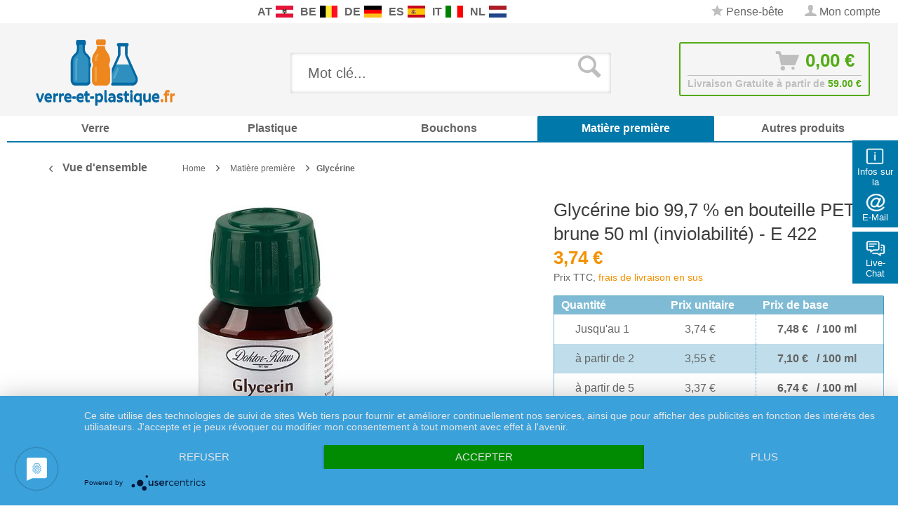

--- FILE ---
content_type: text/html; charset=UTF-8
request_url: https://www.verre-et-plastique.fr/glycerine-bio-99-7-en-bouteille-pet-brune-50-ml-inviolabilite-e-422-1219.html
body_size: 28742
content:
<!DOCTYPE html>
<html class="no-js" lang="de" itemscope="itemscope" itemtype="http://schema.org/WebPage">
<head>
<meta charset="utf-8">
<meta name="author" content="" />
<meta name="robots" content="index,follow" />
<meta name="revisit-after" content="15 jours" />
<meta name="keywords" content="50 ml, glycérine, gycérol, e 422, doktor klaus" />
<meta name="description" content="Glycérine qualité bio livrée dans une bouteille en PET brun de 50 ml, avec bague d&#039;inviolabilité. À commander en ligne chez Verre et Plastique !" />
<meta property="og:type" content="product" />
<meta property="og:site_name" content="verre-et-plastique.fr" />
<meta property="og:url" content="https://www.verre-et-plastique.fr/glycerine-bio-99-7-en-bouteille-pet-brune-50-ml-inviolabilite-e-422-1219.html" />
<meta property="og:title" content="Glycérine bio 99,7 % en bouteille PET brune 50 ml (inviolabilité) - E 422" />
<meta property="og:description" content="  D&amp;eacute;tails concernant la glyc&amp;eacute;rine bio de Doktor Klaus en bouteille PET brune de 50 ml, avec syst&amp;egrave;me d&#039;inviolabilit&amp;eacute; :
Article n &amp;deg; 105632
Description : glyc&amp;eacute;rine 99,7 % de Doktor Klaus, 50..." />
<meta property="og:image" content="https://www.verre-et-plastique.fr/media/image/1b/9f/ab/105632_Glycerin_50ml_99-7.jpg" />
<meta name="twitter:card" content="product" />
<meta name="twitter:site" content="verre-et-plastique.fr" />
<meta name="twitter:title" content="Glycérine bio 99,7 % en bouteille PET brune 50 ml (inviolabilité) - E 422" />
<meta name="twitter:description" content="  D&amp;eacute;tails concernant la glyc&amp;eacute;rine bio de Doktor Klaus en bouteille PET brune de 50 ml, avec syst&amp;egrave;me d&#039;inviolabilit&amp;eacute; :
Article n &amp;deg; 105632
Description : glyc&amp;eacute;rine 99,7 % de Doktor Klaus, 50..." />
<meta name="twitter:image" content="https://www.verre-et-plastique.fr/media/image/1b/9f/ab/105632_Glycerin_50ml_99-7.jpg" />
<meta property="product:brand" content="DoktorKlaus©" />
<meta property="product:price" content="3,74" />
<meta property="product:product_link" content="https://www.verre-et-plastique.fr/glycerine-bio-99-7-en-bouteille-pet-brune-50-ml-inviolabilite-e-422-1219.html" />
<meta itemprop="copyrightHolder" content="verre-et-plastique.fr" />
<meta itemprop="copyrightYear" content="2014" />
<meta itemprop="isFamilyFriendly" content="True" />
<meta itemprop="image" content="https://www.verre-et-plastique.fr/media/image/89/38/26/verre-logo1.png" />
<meta name="viewport" content="width=device-width, initial-scale=1.0, user-scalable=no">
<meta name="mobile-web-app-capable" content="yes">
<meta name="apple-mobile-web-app-title" content="verre-et-plastique.fr">
<meta name="apple-mobile-web-app-capable" content="yes">
<meta name="apple-mobile-web-app-status-bar-style" content="default">
<link rel="apple-touch-icon-precomposed" href="/themes/Frontend/Responsive/frontend/_public/src/img/apple-touch-icon-precomposed.png">
<link rel="shortcut icon" href="/themes/Frontend/Responsive/frontend/_public/src/img/favicon.ico">
<meta name="msapplication-navbutton-color" content="#f39100" />
<meta name="application-name" content="verre-et-plastique.fr" />
<meta name="msapplication-starturl" content="https://www.verre-et-plastique.fr/" />
<meta name="msapplication-window" content="width=1024;height=768" />
<meta name="msapplication-TileImage" content="/themes/Frontend/Responsive/frontend/_public/src/img/win-tile-image.png">
<meta name="msapplication-TileColor" content="#f39100">
<meta name="theme-color" content="#f39100" />
<link rel="canonical" href="https://www.verre-et-plastique.fr/glycerine-bio-99-7-en-bouteille-pet-brune-50-ml-inviolabilite-e-422-1219.html" />
<title itemprop="name">Bio- Glycerin 99.7%. 50ml in brauner PET Flasche mit OV
</title>
<link rel="preload" as="font" href="https://www.verre-et-plastique.fr/themes/Frontend/Responsive/frontend/_public/src/fonts/shopware.woff2?" type="font/woff2" crossorigin="anonymous">
<link rel="preload" as="font" href="https://www.verre-et-plastique.fr/themes/Frontend/Responsive/frontend/_public/vendors/fonts/open-sans-fontface/Bold/OpenSans-Bold.woff2?201902250948" type="font/woff2" crossorigin="anonymous">
<link rel="preload" as="font" href="https://www.verre-et-plastique.fr/themes/Frontend/Responsive/frontend/_public/vendors/fonts/open-sans-fontface/Light/OpenSans-Light.woff2?d883e45b9af09a796eeccded81215976" type="font/woff2" crossorigin="anonymous">
<link rel="preload" as="font" href="https://www.verre-et-plastique.fr/themes/Frontend/Responsive/frontend/_public/src/fonts/shopware.woff2?" type="font/woff2" crossorigin="anonymous">
<link rel="preload" as="font" href="https://www.verre-et-plastique.fr/themes/Frontend/Responsive/frontend/_public/vendors/fonts/open-sans-fontface/Semibold/OpenSans-Semibold.woff2?d883e45b9af09a796eeccded81215976" type="font/woff2" crossorigin="anonymous">
<link rel="preload" as="font" href="https://www.verre-et-plastique.fr/themes/Frontend/Responsive/frontend/_public/vendors/fonts/open-sans-fontface/Regular/OpenSans-Regular.woff2?d883e45b9af09a796eeccded81215976" type="font/woff2" crossorigin="anonymous">
<link rel="preload" as="font" href="https://www.verre-et-plastique.fr/themes/Frontend/Responsive/frontend/_public/vendors/fonts/open-sans-fontface/Bold/OpenSans-Bold.woff2?d883e45b9af09a796eeccded81215976" type="font/woff2" crossorigin="anonymous">
<link href="/web/cache/1750255196_22ac191bdee15008f0fdaf01c73c9f4e.css" media="all" rel="stylesheet" type="text/css" />
<link rel="stylesheet" href="/own/verrestyle.css">
<style type="text/css">
.ngs--products-availability-status-icon {
display: inline-block;
height: 16px;
width: 16px;
line-height: initial;
margin-right: 3px;
vertical-align: middle;
}
.ngs--products-availability-status-icon.ngs_products_state_available{
background-color: #53ab15;
border-radius: 50%;
border: 1px solid #53ab15;
}
.ngs--products-availability-status-icon.ngs_products_state_not_available{
background-color: #FF0000;
border-radius: 50%;
border: 1px solid #FF0000;
}
.ngs--products-availability-status-icon.ngs_products_state_unavailable_variant{
background-color: #FFFF00;
border-radius: 50%;
border: 1px solid #FFFF00;
}
.product--price .ngs--products-availability-status-icon + .price--default{
display: inline-block !important;
width: auto !important;
vertical-align: middle !important;
line-height: initial !important;
float: none !important;
}
#triangle-up {
width: 0;
height: 0;
border-left: 50px solid transparent;
border-right: 50px solid transparent;
border-bottom: 100px solid blue;
}
#triangle-up:before {
content: "";
display:block;
width: 0;
height: 0;
border-left: 25px solid transparent;
border-right: 25px solid transparent;
border-bottom: 50px solid red;
}
</style>
<style>img.lazy,img.lazyloading {background: url("[data-uri]") no-repeat 50% 50%;background-size: 20%;}</style>
<script async src="https://www.googletagmanager.com/gtag/js?id=AW-1055297519"></script>
<script>
window.dataLayer = window.dataLayer || [];
function gtag() {
dataLayer.push(arguments);
}
(function pollForUsercentrics(maxAttempts = 30, interval = 100, attempt = 0) {
if (window.usercentrics && typeof window.usercentrics.getConsents === 'function') {
const consents = window.usercentrics.getConsents();
const isCategoryGranted = slug => consents.some(c => c.categorySlug === slug && c.consentStatus === true);
const analyticsGranted = isCategoryGranted('analytics');
const marketingGranted = isCategoryGranted('marketing');
gtag('consent', 'default', {
ad_user_data: marketingGranted ? 'granted' : 'denied',
ad_storage: marketingGranted ? 'granted' : 'denied',
ad_personalization: marketingGranted ? 'granted' : 'denied',
analytics_storage: marketingGranted || analyticsGranted ? 'granted' : 'denied'
});
gtag('js', new Date());
gtag('config', 'AW-1055297519');
} else if (attempt < maxAttempts) {
setTimeout(function () {
pollForUsercentrics(maxAttempts, interval, attempt + 1);
}, interval);
} else {
console.warn('[Ott Header Usercentrics] Usercentrics did not load in time.');
}
})();
</script>
<script id="dacs" src="https://download.digiaccess.org/digiaccess" defer></script>
<script type="text/javascript" src="//widget.trustpilot.com/bootstrap/v5/tp.widget.bootstrap.min.js" async></script>
</head>
<style>
.buybox--button-container .buybox--button {
background-image: linear-gradient(#75c6ed, #0078aa);
}
.buybox--button-container .buybox--button:hover {
background-image: linear-gradient(#0078aa, #75c6ed);
}
</style>
<body class="is--ctl-detail is--act-index is--dwpec is--dwpt" >
<style>
.header-main .top-bar--navigation .navigation--entry.entry--service {
display: none;
}
</style>
<div class="flyingbox">
<div id="symbole1" class="symbol-open">
<p class="symboleleft"><img
src="[data-uri]"/>Infos sur la boutique
</p>
<div class="symboleright">
<a href="#" class="symbol-close">&#10005;&nbsp;&nbsp;Fermer les informations sur la boutique</a>
<br/>
<br/>
<div class="service-content-wrapper">
<ul class="service--list is--rounded" role="menu">
<li class="service--entry" role="menuitem">
<a class="service--link" href="https://www.verre-et-plastique.fr/accessibilite" title="Accessibilité" >
Accessibilité
</a>
</li>
<li class="service--entry" role="menuitem">
<a class="service--link" href="https://www.verre-et-plastique.fr/conditions-generales-de-vente-et-informations-a-l-attention-des-clients" title="Conditions Générales de Vente et Informations à l’Attention des Clients" >
Conditions Générales de Vente et Informations à l’Attention des Clients
</a>
</li>
<li class="service--entry" role="menuitem">
<a class="service--link" href="https://www.verre-et-plastique.fr/informations-concernant-l-exercice-du-droit-de-retractation-formulaire-de-retractation" title="Informations concernant l’exercice du droit de rétractation &amp; Formulaire de rétractation" >
Informations concernant l’exercice du droit de rétractation & Formulaire de rétractation
</a>
</li>
<li class="service--entry" role="menuitem">
<a class="service--link" href="https://www.verre-et-plastique.fr/politique-de-protection-des-donnees" title="Politique de protection des données" >
Politique de protection des données
</a>
</li>
<li class="service--entry" role="menuitem">
<a class="service--link" href="https://www.verre-et-plastique.fr/mentions-legales" title="Mentions légales" >
Mentions légales
</a>
</li>
<li class="service--entry" role="menuitem">
<a class="service--link" href="https://www.verre-et-plastique.fr/contactez-nous" title="Contactez nous" target="_self">
Contactez nous
</a>
</li>
<li class="service--entry" role="menuitem">
<a class="service--link" href="https://www.verre-et-plastique.fr/methodes-de-paiement" title="Méthodes de paiement" >
Méthodes de paiement
</a>
</li>
<li class="service--entry" role="menuitem">
<a class="service--link" href="https://www.verre-et-plastique.fr/frais-d-envoi" title="Frais d&#039;envoi" >
Frais d'envoi
</a>
</li>
</ul>
</div>
</div>
</div>
<div id="symbole2" class="symbol-open">
<p class="symboleleft"><img
src="[data-uri]"/>E-Mail
</p>
<div class="symboleright">
<a href="#" class="symbol-close">&#10005;&nbsp;&nbsp;Fermer le formulaire d'e-mail</a>
<div class="emailneu">
<p>Notre <b>un service primé</b> répond à votre demande par e-mail <b>les jours ouvrables dans un bref délai</b>.</p>
<div id="form-msg"></div>
<form method="post" action="https://www.verre-et-plastique.fr/OttSupportWidget/sendEmail" id="form-mail" class="sqrform">
<input type="hidden" class="sys" name="referrer" value="www.verre-et-plastique.fr/glycerine-bio-99-7-en-bouteille-pet-brune-50-ml-inviolabilite-e-422-1219.html">
<input type="hidden" class="sys" name="domain" value="www.verre-et-plastique.fr">
<div class="form-group">
<label class="sqrforml" for="name"><b>Nom*</b></label>
<input class="sqrformr" title="Ihr Name" required id="name" type="text" name="name" size="15" maxlength="32">
</div>
<div class="form-group">
<label class="sqrforml" for="Eingabefeld19">Société</label>
<input class="sqrformr" title="Firma - optional" id="Firma" type="text" name="firma" size="15" maxlength="32">
</div>
<div class="form-group">
<label class="sqrforml" for="email"><b>E-Mail*</b></label>
<input class="sqrformr" title="E-Mail" required id="email" type="email" name="email" size="15" maxlength="43">
</div>
<div class="form-group">
<label class="sqrforml" for="nachricht"><b>Message*</b></label>
<textarea class="sqrformr" title="Ihre Nachricht" required wrap="physical" id="nachricht" name="nachricht" rows="3" cols="41"></textarea>
</div>
<input type="hidden" name="address" class="ott-address" />
<input type="hidden" name="age" class="ott-age" />
<p>
<input class="" id="kopie" type="checkbox" name="kopie" value="1"><label
for="kopie">&nbsp;Je souhaite recevoir une copie</label>
</p>
<div data-src="/widgets/Captcha/getCaptchaByName/captchaName/ott-field-1" data-captcha="true"></div>
<input type="hidden" name="ott-field-1" class="ott-field-1" />
<input type="hidden" name="ott-field-2" class="ott-field-2" />
<div class="form-group">
<label class="sqrforml" for="button"></label>
<button class="sqrbutton" type="submit" id="Schaltflaeche2" title="Jetzt senden">Envoyer la demande maintenant</button>
</div>
<br>
<p class="alert is--success is--hidden">
<b>Nous vous remercions pour votre message.</b><br/>Nous vous répondrons le plus rapidement possible. Nos heures de service: Les jours ouvrables de 8:00 bis 17:00.
</p>
<p class="alert is--error is--hidden">
<b>Une erreur est survenue</b>.
</p>
<p class="infoflyingbox">(<b>*</b>) Champs obligatoires.<br><span class="nowrap">Notre e-mail: <a
class="linksymbol" href="mailto:support@floracura.com">support@floracura.com</a></span><br>Veuillez consulter notre déclaration de confidentialité.</p>
</form>
<div class="loading-indicator">
<div class="loading-indicator-inner"></div>
</div>
</div>
</div>
</div>
<div id="symbole5" class="symbol-open">
<p class="symboleleft">
<img src="[data-uri]">Live-Chat</p>
<div class="symboleright">
<a href="#" class="symbol-close">&#10005;&nbsp;&nbsp;Fermer Messenger</a>
<div class="ott-support-widget-chat-data is--hidden" data-starttime="08:00" data-endtime="17:00" ></div>
<div class="ott-support-widget-chat">
<ul class="messenger">
<div id='tawk_61801a51f7c0440a5920f93d' style="display:none;"></div>
<li><div id="chatidopen" class="linksymbol">
<img style="display: inline;" src="[data-uri]"/>Ouvrir directement le chat</div></li>
</ul>
</div>
<p class="ott-support-widget-chat-not-available is--hidden">
Unsere <b>Direkt</b>service Zeit ist <b>werktags</b> von 8:00 Uhr bis 17:00 Uhr. Senden Sie uns jetzt eine Nachricht (oder E-Mail) - wir <b>antworten garantiert am nächsten Werktag</b>.
</p>
<p class="infoflyingbox"><i>Veuillez consulter notre déclaration de protection des données.</i></p>
</div>
</div>
</div>
<script>
var Tawk_API=Tawk_API||{}, Tawk_LoadStart=new Date();
Tawk_API.embedded='tawk_61801a51f7c0440a5920f93d';
let chatLoaded = false;
function loadChat()
{
if(chatLoaded === false)
{
let s1=document.createElement('script'),s0=document.getElementsByTagName('script')[0];
s1.async = true;
s1.src='https://embed.tawk.to/61801a51f7c0440a5920f93d/1gdkvvmvn';
s1.charset='UTF-8';
s1.setAttribute('crossorigin','*');
s0.parentNode.insertBefore(s1,s0);
chatLoaded = true;
}
}
const openChat = document.querySelector('#chatidopen');
const chat = document.querySelector('#tawk_61801a51f7c0440a5920f93d');
openChat.addEventListener('click', e =>
{
e.preventDefault();
chat.style.display = 'block';
openChat.style.display = 'none';
loadChat();
});
</script>
<div class="ott-global-data is--hidden" data-baseurl="/glycerine-bio-99-7-en-bouteille-pet-brune-50-ml-inviolabilite-e-422-1219.html">
</div>
<div class="page-wrap">
<noscript class="noscript-main">
<div class="alert is--warning">
<div class="alert--icon">
<i class="icon--element icon--warning"></i>
</div>
<div class="alert--content">
Nous vous conseillons d'activer Javascript dans votre navigateur afin de pouvoir exploiter pleinement verre-et-plastique.fr.
</div>
</div>
</noscript>
<header class="header-main">
<div class="top-bar top-bar-fr">
<div class="container block-group">
<nav class="top-bar--navigation block is--position-left" role="menubar">
<div class="navigation--entry entry--questions" role="menuitem">
<span class="entry--questions-text1"></span>
<span class="entry--questions-text2">
<span
class="entry--questions-text2-rest">   </span></span>
</div>
</nav>
<nav class="top-bar--navigation block is--position-center" role="menubar">
<div class="navigation--entry entry--questions" role="menuitem">
<span class="center-flag">
<strong>AT</strong>
<a title="Paracelsus-Versand.at" href="https://www.paracelsus-versand.at/" rel="nofollow noopener">
<img src="https://www.verre-et-plastique.fr/./media/image/d9/37/ec/flag-austria.png" width="25" height="16" />
</a>
</span>
<span class="center-flag">
<strong>BE</strong>
<a title="Glas-Shop.be" href="https://www.glas-shop.be/" rel="nofollow noopener">
<img src="https://www.verre-et-plastique.fr/./media/image/54/31/22/flag-belgie.png" width="25" height="16" />
</a>
</span>
<span class="center-flag">
<strong>DE</strong>
<a title="Paracelsus-Versand.de" href="https://www.paracelsus-versand.de/" rel="nofollow noopener">
<img src="https://www.verre-et-plastique.fr/./media/image/89/1d/ae/flag-deutschland.png" width="25" height="16" />
</a>
</span>
<span class="center-flag">
<strong>ES</strong>
<a title="Vasos-Shop.es" href="https://www.vasos-shop.es/" rel="nofollow noopener">
<img src="https://www.verre-et-plastique.fr/./media/image/00/05/4a/flag-espana.png" width="25" height="16" />
</a>
</span>
<span class="center-flag">
<strong>IT</strong>
<a title="Vetro-e-Plastica.it" href="https://www.vetro-e-plastica.it/" rel="nofollow noopener">
<img src="https://www.verre-et-plastique.fr/./media/image/29/05/88/flag-italia.png" width="25" height="16" />
</a>
</span>
<span class="center-flag">
<strong>NL</strong>
<a title="Glazen-en-Potten.nl" href="https://www.glazen-en-potten.nl/" rel="nofollow noopener">
<img src="https://www.verre-et-plastique.fr/./media/image/8d/97/fc/flag-nederland.png" width="25" height="16" />
</a>
</span>
</div>
</nav>
<nav class="top-bar--navigation block" role="menubar">

    



    

<div class="navigation--entry entry--notepad" role="menuitem">
<a href="https://www.verre-et-plastique.fr/note" title="Pense-bête" class="">
<i class="icon--star"></i> Pense-bête
</a>
</div>
<div class="navigation--entry entry--account" role="menuitem">
<a href="https://www.verre-et-plastique.fr/account" title="Mon compte" class="">
<i class="icon--account"></i>
<span class="account--display">
Mon compte
</span>
</a>
</div>
<div class="navigation--entry entry--compare is--hidden" role="menuitem" aria-haspopup="true" data-drop-down-menu="true">
    

</div>
<div class="navigation--entry entry--service has--drop-down" role="menuitem" aria-haspopup="true" data-drop-down-menu="true">
<i class="icon--service"></i> Service / aide
            <ul class="service--list is--rounded" role="menu">
                            <li class="service--entry" role="menuitem">
                    <a class="service--link" href="https://www.verre-et-plastique.fr/accessibilite" title="Accessibilité" >
                        Accessibilité
                    </a>
                </li>
                            <li class="service--entry" role="menuitem">
                    <a class="service--link" href="https://www.verre-et-plastique.fr/conditions-generales-de-vente-et-informations-a-l-attention-des-clients" title="Conditions Générales de Vente et Informations à l’Attention des Clients" >
                        Conditions Générales de Vente et Informations à l’Attention des Clients
                    </a>
                </li>
                            <li class="service--entry" role="menuitem">
                    <a class="service--link" href="https://www.verre-et-plastique.fr/informations-concernant-l-exercice-du-droit-de-retractation-formulaire-de-retractation" title="Informations concernant l’exercice du droit de rétractation &amp; Formulaire de rétractation" >
                        Informations concernant l’exercice du droit de rétractation & Formulaire de rétractation
                    </a>
                </li>
                            <li class="service--entry" role="menuitem">
                    <a class="service--link" href="https://www.verre-et-plastique.fr/politique-de-protection-des-donnees" title="Politique de protection des données" >
                        Politique de protection des données
                    </a>
                </li>
                            <li class="service--entry" role="menuitem">
                    <a class="service--link" href="https://www.verre-et-plastique.fr/mentions-legales" title="Mentions légales" >
                        Mentions légales
                    </a>
                </li>
                    </ul>
    

</div>
</nav>
</div>
</div>
<div class="container header--navigation">
<div class="logo-main block-group" role="banner">
<div class="logo--shop block">
<a class="logo--link" href="https://www.verre-et-plastique.fr/" title="verre-et-plastique.fr - aller à la page d&#039;accueil">
<picture>
<source srcset="https://www.verre-et-plastique.fr/media/image/89/38/26/verre-logo1.png" media="(min-width: 78.75em)">
<source srcset="https://www.verre-et-plastique.fr/media/image/89/38/26/verre-logo1.png" media="(min-width: 64em)">
<source srcset="https://www.verre-et-plastique.fr/media/image/89/38/26/verre-logo1.png" media="(min-width: 48em)">
<img srcset="https://www.verre-et-plastique.fr/media/image/89/38/26/verre-logo1.png" alt="verre-et-plastique.fr - aller à la page d&#039;accueil" />
</picture>
</a>
</div>
</div>
<nav class="shop--navigation block-group">
<ul class="navigation--list block-group" role="menubar">
<li class="navigation--entry entry--menu-left" role="menuitem">
<a class="entry--link entry--trigger btn is--icon-left" href="#offcanvas--left" data-offcanvas="true" data-offCanvasSelector=".sidebar-main">
<i class="icon--menu"></i> Menu
</a>
</li>
<div id="hereComesMyCustomTrustbadge">
</div>
<li class="navigation--entry entry--search" role="menuitem" data-search="true" aria-haspopup="true" data-minLength="3">
<a class="btn entry--link entry--trigger" href="#show-hide--search" title="Afficher / fermer la recherche">
<i class="icon--search"></i>
<span class="search--display">Rechercher</span>
</a>
<form action="/search" method="get" class="main-search--form">
<input type="search" name="sSearch" class="main-search--field" autocomplete="off" autocapitalize="off" placeholder="Mot clé..." maxlength="30" />
<button type="submit" class="main-search--button">
<i class="icon--search"></i>
<span class="main-search--text">Rechercher</span>
</button>
<div class="form--ajax-loader">&nbsp;</div>
</form>
<div class="main-search--results"></div>
</li>

<li class="navigation--entry entry--notepad" role="menuitem">
    <a href="https://www.verre-et-plastique.fr/note" title="Pense-bête" class="btn">
        <i class="icon--star"></i>
            </a>
</li>




    <li class="navigation--entry entry--account"
        role="menuitem"
        data-offcanvas="true"
        data-offCanvasSelector=".account--dropdown-navigation">
        
            <a href="https://www.verre-et-plastique.fr/account"
               title="Mon compte"
               class="btn is--icon-left entry--link account--link">
                <i class="icon--account"></i>
                                    <span class="account--display">
                        Mon compte
                    </span>
                            </a>
        

            </li>




<li class="navigation--entry entry--cart" role="menuitem">
    <a class="btn is--icon-left cart--link" href="https://www.verre-et-plastique.fr/checkout/cart" title="Panier">
			<span class="cart--display">
                					Panier
				            </span>

        <span class="badge is--primary is--minimal cart--quantity is--hidden">0</span>

        <i class="icon--basket"></i>

			<span class="cart--amount">
				0,00&nbsp;&euro; 
			</span>
    </a>
    <div class="ajax-loader">&nbsp;</div>
    <div class="entry--cart-text">Livraison Gratuite à partir de <span class="entry--cart-text-color">59.00 €</span></div>
</li>



</ul>
</nav>
<div class="container--ajax-cart" data-collapse-cart="true" data-displayMode="offcanvas"></div>
</div>
</header>
<nav class="navigation-main">
<div class="container" data-menu-scroller="true" data-listSelector=".navigation--list.container" data-viewPortSelector=".navigation--list-wrapper">
<div class="navigation--list-wrapper">
<ul class="navigation--list container" role="menubar" itemscope="itemscope" itemtype="http://schema.org/SiteNavigationElement">
<style>.navigation-main .navigation--list .navigation--entry.is--active.oo-cat-656 .navigation--link,.navigation-main .navigation--list .navigation--entry.is--hovered.oo-cat-656 .navigation--link {background: #0078aa none repeat scroll 0 0;}</style><li class="navigation--entry oo-cat-656" role="menuitem"><a class="navigation--link ott-font-headline-h3" style="border-bottom-color: #0078aa;" href="https://www.verre-et-plastique.fr/verre" title="Verre" itemprop="url"><span itemprop="name">Verre</span></a></li><style>.navigation-main .navigation--list .navigation--entry.is--active.oo-cat-703 .navigation--link,.navigation-main .navigation--list .navigation--entry.is--hovered.oo-cat-703 .navigation--link {background: #0078aa none repeat scroll 0 0;}</style><li class="navigation--entry oo-cat-703" role="menuitem"><a class="navigation--link ott-font-headline-h3" style="border-bottom-color: #0078aa;" href="https://www.verre-et-plastique.fr/plastique" title="Plastique" itemprop="url"><span itemprop="name">Plastique</span></a></li><style>.navigation-main .navigation--list .navigation--entry.is--active.oo-cat-843 .navigation--link,.navigation-main .navigation--list .navigation--entry.is--hovered.oo-cat-843 .navigation--link {background: #0078aa none repeat scroll 0 0;}</style><li class="navigation--entry oo-cat-843" role="menuitem"><a class="navigation--link ott-font-headline-h3" style="border-bottom-color: #0078aa;" href="https://www.verre-et-plastique.fr/bouchons" title="Bouchons" itemprop="url"><span itemprop="name">Bouchons</span></a></li><style>.navigation-main .navigation--list .navigation--entry.is--active.oo-cat-1163 .navigation--link,.navigation-main .navigation--list .navigation--entry.is--hovered.oo-cat-1163 .navigation--link {background: #0078aa none repeat scroll 0 0;}</style><li class="navigation--entry is--active oo-cat-1163" role="menuitem"><a class="navigation--link is--active ott-font-headline-h3" style="border-bottom-color: #0078aa;" href="https://www.verre-et-plastique.fr/matiere-premiere" title="Matière première" itemprop="url"><span itemprop="name">Matière première</span></a></li><style>.navigation-main .navigation--list .navigation--entry.is--active.oo-cat-873 .navigation--link,.navigation-main .navigation--list .navigation--entry.is--hovered.oo-cat-873 .navigation--link {background: #0078aa none repeat scroll 0 0;}</style><li class="navigation--entry oo-cat-873" role="menuitem"><a class="navigation--link ott-font-headline-h3" style="border-bottom-color: #0078aa;" href="https://www.verre-et-plastique.fr/autres-produits" title="Autres produits" itemprop="url"><span itemprop="name">Autres produits</span></a></li>            </ul>
</div>
</div>
</nav>
<section class="content-main container block-group">
<nav class="content--breadcrumb block">
<a class="breadcrumb--button breadcrumb--link" href="https://www.verre-et-plastique.fr/matiere-premiere/glycerine" title="Vue d'ensemble">
<i class="icon--arrow-left"></i>
<span class="breadcrumb--title">Vue d'ensemble</span>
</a>
<ul class="breadcrumb--list" role="menu" itemscope itemtype="http://schema.org/BreadcrumbList">
<li class="breadcrumb--entry" itemprop="itemListElement" itemscope itemtype="http://schema.org/ListItem">
<a class="breadcrumb--link" href="https://www.verre-et-plastique.fr/" title="Home" itemprop="item">
<link itemprop="url" href="https://www.verre-et-plastique.fr/" />
<span class="breadcrumb--title" itemprop="name">Home</span>
</a>
<meta itemprop="position" content="0"/>
</li>
<li class="breadcrumb--separator">
<i class="icon--arrow-right"></i>
</li>
<li class="breadcrumb--entry" itemprop="itemListElement" itemscope itemtype="http://schema.org/ListItem">
<a class="breadcrumb--link" href="https://www.verre-et-plastique.fr/matiere-premiere" title="Matière première" itemprop="item">
<link itemprop="url" href="https://www.verre-et-plastique.fr/matiere-premiere" />
<span class="breadcrumb--title" itemprop="name">Matière première</span>
</a>
<meta itemprop="position" content="0"/>
</li>
<li class="breadcrumb--separator">
<i class="icon--arrow-right"></i>
</li>
<li class="breadcrumb--entry is--active" itemprop="itemListElement" itemscope itemtype="http://schema.org/ListItem">
<a class="breadcrumb--link" href="https://www.verre-et-plastique.fr/matiere-premiere/glycerine" title="Glycérine" itemprop="item">
<link itemprop="url" href="https://www.verre-et-plastique.fr/matiere-premiere/glycerine" />
<span class="breadcrumb--title" itemprop="name">Glycérine</span>
</a>
<meta itemprop="position" content="1"/>
</li>
</ul>
</nav>
<nav class="product--navigation">
<a href="#" class="navigation--link link--prev">
<div class="link--prev-button">
<span class="link--prev-inner">Retour</span>
</div>
<div class="image--wrapper">
<div class="image--container"></div>
</div>
</a>
<a href="#" class="navigation--link link--next">
<div class="link--next-button">
<span class="link--next-inner">Suivant</span>
</div>
<div class="image--wrapper">
<div class="image--container"></div>
</div>
</a>
</nav>
<div class="content-main--inner">
<aside class="sidebar-main off-canvas">
<div class="navigation--smartphone">
<ul class="navigation--list ">
<li class="navigation--entry entry--close-off-canvas">
<a href="#close-categories-menu" title="Fermer le menu" class="navigation--link">
Fermer le menu <i class="icon--arrow-right"></i>
</a>
</li>
</ul>
<div class="mobile--switches">

    



    

</div>
</div>
<div class="sidebar--categories-wrapper" data-subcategory-nav="true" data-mainCategoryId="655" data-categoryId="884" data-fetchUrl="/widgets/listing/getCategory/categoryId/884">
<div class="categories--headline navigation--headline">
Catégories
</div>
<div class="sidebar--categories-navigation">
<ul class="sidebar--navigation categories--navigation navigation--list is--drop-down is--level0 is--rounded breadcrumb-count-2" role="menu">
<li class="navigation--entry has--sub-children oo-kat-656" role="menuitem">
<style>
.oo-kat-656 .navigation--entry>.navigation--link:hover,
.oo-kat-656 .is--level8>.navigation--entry.is--active>.navigation--link,
.oo-kat-656 .is--level7>.navigation--entry.is--active>.navigation--link,
.oo-kat-656 .is--level6>.navigation--entry.is--active>.navigation--link,
.oo-kat-656 .is--level5>.navigation--entry.is--active>.navigation--link,
.oo-kat-656 .is--level4>.navigation--entry.is--active>.navigation--link,
.oo-kat-656 .is--level3>.navigation--entry.is--active>.navigation--link,
.oo-kat-656 .is--level2>.navigation--entry.is--active>.navigation--link,
.oo-kat-656 .is--level1>.navigation--entry.is--active>.navigation--link,
.oo-kat-656 .is--level1.breadcrumb-count-2>.navigation--entry>.navigation--link>.is--icon-right,
.is--level0>.navigation--entry.oo-kat-656>.navigation--link {
color: #0078aa;
font-weight: 600 !important;
}
.oo-kat-656 .is--level6.breadcrumb-count-8>.navigation--entry.is--active>.navigation--link,
.oo-kat-656 .is--level5.breadcrumb-count-7>.navigation--entry.is--active>.navigation--link,
.oo-kat-656 .is--level4.breadcrumb-count-6>.navigation--entry.is--active>.navigation--link,
.oo-kat-656 .is--level3.breadcrumb-count-5>.navigation--entry.is--active>.navigation--link,
.oo-kat-656 .is--level2.breadcrumb-count-4>.navigation--entry.is--active>.navigation--link,
.oo-kat-656 .is--level1.breadcrumb-count-3>.navigation--entry.is--active>.navigation--link,
.is--level0>.navigation--entry.is--active.oo-kat-656>.navigation--link {
background-color: #0078aa;
color: #fff;
}
</style>
<a class="navigation--link link--go-forward" href="https://www.verre-et-plastique.fr/verre" data-categoryId="656" data-fetchUrl="/widgets/listing/getCategory/categoryId/656" title="Verre">
<div class="navigation--link-desktop"><span class="is--icon-left"><i class="icon--arrow-left"></i></span> Retour</div>
<div class="navigation--link-mobile">
Verre
<span class="is--icon-right">
<i class="icon--arrow-down"></i>
</span>
</div>
</a>
</li>
<li class="navigation--entry has--sub-children oo-kat-703" role="menuitem">
<style>
.oo-kat-703 .navigation--entry>.navigation--link:hover,
.oo-kat-703 .is--level8>.navigation--entry.is--active>.navigation--link,
.oo-kat-703 .is--level7>.navigation--entry.is--active>.navigation--link,
.oo-kat-703 .is--level6>.navigation--entry.is--active>.navigation--link,
.oo-kat-703 .is--level5>.navigation--entry.is--active>.navigation--link,
.oo-kat-703 .is--level4>.navigation--entry.is--active>.navigation--link,
.oo-kat-703 .is--level3>.navigation--entry.is--active>.navigation--link,
.oo-kat-703 .is--level2>.navigation--entry.is--active>.navigation--link,
.oo-kat-703 .is--level1>.navigation--entry.is--active>.navigation--link,
.oo-kat-703 .is--level1.breadcrumb-count-2>.navigation--entry>.navigation--link>.is--icon-right,
.is--level0>.navigation--entry.oo-kat-703>.navigation--link {
color: #0078aa;
font-weight: 600 !important;
}
.oo-kat-703 .is--level6.breadcrumb-count-8>.navigation--entry.is--active>.navigation--link,
.oo-kat-703 .is--level5.breadcrumb-count-7>.navigation--entry.is--active>.navigation--link,
.oo-kat-703 .is--level4.breadcrumb-count-6>.navigation--entry.is--active>.navigation--link,
.oo-kat-703 .is--level3.breadcrumb-count-5>.navigation--entry.is--active>.navigation--link,
.oo-kat-703 .is--level2.breadcrumb-count-4>.navigation--entry.is--active>.navigation--link,
.oo-kat-703 .is--level1.breadcrumb-count-3>.navigation--entry.is--active>.navigation--link,
.is--level0>.navigation--entry.is--active.oo-kat-703>.navigation--link {
background-color: #0078aa;
color: #fff;
}
</style>
<a class="navigation--link link--go-forward" href="https://www.verre-et-plastique.fr/plastique" data-categoryId="703" data-fetchUrl="/widgets/listing/getCategory/categoryId/703" title="Plastique">
<div class="navigation--link-desktop"><span class="is--icon-left"><i class="icon--arrow-left"></i></span> Retour</div>
<div class="navigation--link-mobile">
Plastique
<span class="is--icon-right">
<i class="icon--arrow-down"></i>
</span>
</div>
</a>
</li>
<li class="navigation--entry has--sub-children oo-kat-843" role="menuitem">
<style>
.oo-kat-843 .navigation--entry>.navigation--link:hover,
.oo-kat-843 .is--level8>.navigation--entry.is--active>.navigation--link,
.oo-kat-843 .is--level7>.navigation--entry.is--active>.navigation--link,
.oo-kat-843 .is--level6>.navigation--entry.is--active>.navigation--link,
.oo-kat-843 .is--level5>.navigation--entry.is--active>.navigation--link,
.oo-kat-843 .is--level4>.navigation--entry.is--active>.navigation--link,
.oo-kat-843 .is--level3>.navigation--entry.is--active>.navigation--link,
.oo-kat-843 .is--level2>.navigation--entry.is--active>.navigation--link,
.oo-kat-843 .is--level1>.navigation--entry.is--active>.navigation--link,
.oo-kat-843 .is--level1.breadcrumb-count-2>.navigation--entry>.navigation--link>.is--icon-right,
.is--level0>.navigation--entry.oo-kat-843>.navigation--link {
color: #0078aa;
font-weight: 600 !important;
}
.oo-kat-843 .is--level6.breadcrumb-count-8>.navigation--entry.is--active>.navigation--link,
.oo-kat-843 .is--level5.breadcrumb-count-7>.navigation--entry.is--active>.navigation--link,
.oo-kat-843 .is--level4.breadcrumb-count-6>.navigation--entry.is--active>.navigation--link,
.oo-kat-843 .is--level3.breadcrumb-count-5>.navigation--entry.is--active>.navigation--link,
.oo-kat-843 .is--level2.breadcrumb-count-4>.navigation--entry.is--active>.navigation--link,
.oo-kat-843 .is--level1.breadcrumb-count-3>.navigation--entry.is--active>.navigation--link,
.is--level0>.navigation--entry.is--active.oo-kat-843>.navigation--link {
background-color: #0078aa;
color: #fff;
}
</style>
<a class="navigation--link link--go-forward" href="https://www.verre-et-plastique.fr/bouchons" data-categoryId="843" data-fetchUrl="/widgets/listing/getCategory/categoryId/843" title="Bouchons">
<div class="navigation--link-desktop"><span class="is--icon-left"><i class="icon--arrow-left"></i></span> Retour</div>
<div class="navigation--link-mobile">
Bouchons
<span class="is--icon-right">
<i class="icon--arrow-down"></i>
</span>
</div>
</a>
</li>
<li class="navigation--entry is--active has--sub-categories has--sub-children oo-kat-1163" role="menuitem">
<style>
.oo-kat-1163 .navigation--entry>.navigation--link:hover,
.oo-kat-1163 .is--level8>.navigation--entry.is--active>.navigation--link,
.oo-kat-1163 .is--level7>.navigation--entry.is--active>.navigation--link,
.oo-kat-1163 .is--level6>.navigation--entry.is--active>.navigation--link,
.oo-kat-1163 .is--level5>.navigation--entry.is--active>.navigation--link,
.oo-kat-1163 .is--level4>.navigation--entry.is--active>.navigation--link,
.oo-kat-1163 .is--level3>.navigation--entry.is--active>.navigation--link,
.oo-kat-1163 .is--level2>.navigation--entry.is--active>.navigation--link,
.oo-kat-1163 .is--level1>.navigation--entry.is--active>.navigation--link,
.oo-kat-1163 .is--level1.breadcrumb-count-2>.navigation--entry>.navigation--link>.is--icon-right,
.is--level0>.navigation--entry.oo-kat-1163>.navigation--link {
color: #0078aa;
font-weight: 600 !important;
}
.oo-kat-1163 .is--level6.breadcrumb-count-8>.navigation--entry.is--active>.navigation--link,
.oo-kat-1163 .is--level5.breadcrumb-count-7>.navigation--entry.is--active>.navigation--link,
.oo-kat-1163 .is--level4.breadcrumb-count-6>.navigation--entry.is--active>.navigation--link,
.oo-kat-1163 .is--level3.breadcrumb-count-5>.navigation--entry.is--active>.navigation--link,
.oo-kat-1163 .is--level2.breadcrumb-count-4>.navigation--entry.is--active>.navigation--link,
.oo-kat-1163 .is--level1.breadcrumb-count-3>.navigation--entry.is--active>.navigation--link,
.is--level0>.navigation--entry.is--active.oo-kat-1163>.navigation--link {
background-color: #0078aa;
color: #fff;
}
</style>
<a class="navigation--link is--active has--sub-categories link--go-forward" href="https://www.verre-et-plastique.fr/matiere-premiere" data-categoryId="1163" data-fetchUrl="/widgets/listing/getCategory/categoryId/1163" title="Matière première">
<div class="navigation--link-desktop"><span class="is--icon-left"><i class="icon--arrow-left"></i></span> Retour</div>
<div class="navigation--link-mobile">
Matière première
<span class="is--icon-right">
<i class="icon--arrow-up"></i>
</span>
</div>
</a>
<ul class="sidebar--navigation categories--navigation navigation--list is--level1 is--rounded breadcrumb-count-2" role="menu">
<li class="navigation--entry" role="menuitem">
<style>
.oo-kat-1165 .navigation--entry>.navigation--link:hover,
.oo-kat-1165 .is--level8>.navigation--entry.is--active>.navigation--link,
.oo-kat-1165 .is--level7>.navigation--entry.is--active>.navigation--link,
.oo-kat-1165 .is--level6>.navigation--entry.is--active>.navigation--link,
.oo-kat-1165 .is--level5>.navigation--entry.is--active>.navigation--link,
.oo-kat-1165 .is--level4>.navigation--entry.is--active>.navigation--link,
.oo-kat-1165 .is--level3>.navigation--entry.is--active>.navigation--link,
.oo-kat-1165 .is--level2>.navigation--entry.is--active>.navigation--link,
.oo-kat-1165 .is--level1>.navigation--entry.is--active>.navigation--link,
.oo-kat-1165 .is--level1.breadcrumb-count-2>.navigation--entry>.navigation--link>.is--icon-right,
.is--level0>.navigation--entry.oo-kat-1165>.navigation--link {
color: #0078aa;
font-weight: 600 !important;
}
.oo-kat-1165 .is--level6.breadcrumb-count-8>.navigation--entry.is--active>.navigation--link,
.oo-kat-1165 .is--level5.breadcrumb-count-7>.navigation--entry.is--active>.navigation--link,
.oo-kat-1165 .is--level4.breadcrumb-count-6>.navigation--entry.is--active>.navigation--link,
.oo-kat-1165 .is--level3.breadcrumb-count-5>.navigation--entry.is--active>.navigation--link,
.oo-kat-1165 .is--level2.breadcrumb-count-4>.navigation--entry.is--active>.navigation--link,
.oo-kat-1165 .is--level1.breadcrumb-count-3>.navigation--entry.is--active>.navigation--link,
.is--level0>.navigation--entry.is--active.oo-kat-1165>.navigation--link {
background-color: #0078aa;
color: #fff;
}
</style>
<a class="navigation--link" href="https://www.verre-et-plastique.fr/matiere-premiere/bicarbonate-de-soude" data-categoryId="1165" data-fetchUrl="/widgets/listing/getCategory/categoryId/1165" title="Bicarbonate de soude">
Bicarbonate de soude
</a>
</li>
<li class="navigation--entry" role="menuitem">
<style>
.oo-kat-4311 .navigation--entry>.navigation--link:hover,
.oo-kat-4311 .is--level8>.navigation--entry.is--active>.navigation--link,
.oo-kat-4311 .is--level7>.navigation--entry.is--active>.navigation--link,
.oo-kat-4311 .is--level6>.navigation--entry.is--active>.navigation--link,
.oo-kat-4311 .is--level5>.navigation--entry.is--active>.navigation--link,
.oo-kat-4311 .is--level4>.navigation--entry.is--active>.navigation--link,
.oo-kat-4311 .is--level3>.navigation--entry.is--active>.navigation--link,
.oo-kat-4311 .is--level2>.navigation--entry.is--active>.navigation--link,
.oo-kat-4311 .is--level1>.navigation--entry.is--active>.navigation--link,
.oo-kat-4311 .is--level1.breadcrumb-count-2>.navigation--entry>.navigation--link>.is--icon-right,
.is--level0>.navigation--entry.oo-kat-4311>.navigation--link {
color: #0078aa;
font-weight: 600 !important;
}
.oo-kat-4311 .is--level6.breadcrumb-count-8>.navigation--entry.is--active>.navigation--link,
.oo-kat-4311 .is--level5.breadcrumb-count-7>.navigation--entry.is--active>.navigation--link,
.oo-kat-4311 .is--level4.breadcrumb-count-6>.navigation--entry.is--active>.navigation--link,
.oo-kat-4311 .is--level3.breadcrumb-count-5>.navigation--entry.is--active>.navigation--link,
.oo-kat-4311 .is--level2.breadcrumb-count-4>.navigation--entry.is--active>.navigation--link,
.oo-kat-4311 .is--level1.breadcrumb-count-3>.navigation--entry.is--active>.navigation--link,
.is--level0>.navigation--entry.is--active.oo-kat-4311>.navigation--link {
background-color: #0078aa;
color: #fff;
}
</style>
<a class="navigation--link" href="https://www.verre-et-plastique.fr/matiere-premiere/sirop-d-agave" data-categoryId="4311" data-fetchUrl="/widgets/listing/getCategory/categoryId/4311" title="Sirop d&#039;agave">
Sirop d'agave
</a>
</li>
<li class="navigation--entry" role="menuitem">
<style>
.oo-kat-4312 .navigation--entry>.navigation--link:hover,
.oo-kat-4312 .is--level8>.navigation--entry.is--active>.navigation--link,
.oo-kat-4312 .is--level7>.navigation--entry.is--active>.navigation--link,
.oo-kat-4312 .is--level6>.navigation--entry.is--active>.navigation--link,
.oo-kat-4312 .is--level5>.navigation--entry.is--active>.navigation--link,
.oo-kat-4312 .is--level4>.navigation--entry.is--active>.navigation--link,
.oo-kat-4312 .is--level3>.navigation--entry.is--active>.navigation--link,
.oo-kat-4312 .is--level2>.navigation--entry.is--active>.navigation--link,
.oo-kat-4312 .is--level1>.navigation--entry.is--active>.navigation--link,
.oo-kat-4312 .is--level1.breadcrumb-count-2>.navigation--entry>.navigation--link>.is--icon-right,
.is--level0>.navigation--entry.oo-kat-4312>.navigation--link {
color: #0078aa;
font-weight: 600 !important;
}
.oo-kat-4312 .is--level6.breadcrumb-count-8>.navigation--entry.is--active>.navigation--link,
.oo-kat-4312 .is--level5.breadcrumb-count-7>.navigation--entry.is--active>.navigation--link,
.oo-kat-4312 .is--level4.breadcrumb-count-6>.navigation--entry.is--active>.navigation--link,
.oo-kat-4312 .is--level3.breadcrumb-count-5>.navigation--entry.is--active>.navigation--link,
.oo-kat-4312 .is--level2.breadcrumb-count-4>.navigation--entry.is--active>.navigation--link,
.oo-kat-4312 .is--level1.breadcrumb-count-3>.navigation--entry.is--active>.navigation--link,
.is--level0>.navigation--entry.is--active.oo-kat-4312>.navigation--link {
background-color: #0078aa;
color: #fff;
}
</style>
<a class="navigation--link" href="https://www.verre-et-plastique.fr/matiere-premiere/acide-stearique" data-categoryId="4312" data-fetchUrl="/widgets/listing/getCategory/categoryId/4312" title="Acide stéarique">
Acide stéarique
</a>
</li>
<li class="navigation--entry" role="menuitem">
<style>
.oo-kat-4313 .navigation--entry>.navigation--link:hover,
.oo-kat-4313 .is--level8>.navigation--entry.is--active>.navigation--link,
.oo-kat-4313 .is--level7>.navigation--entry.is--active>.navigation--link,
.oo-kat-4313 .is--level6>.navigation--entry.is--active>.navigation--link,
.oo-kat-4313 .is--level5>.navigation--entry.is--active>.navigation--link,
.oo-kat-4313 .is--level4>.navigation--entry.is--active>.navigation--link,
.oo-kat-4313 .is--level3>.navigation--entry.is--active>.navigation--link,
.oo-kat-4313 .is--level2>.navigation--entry.is--active>.navigation--link,
.oo-kat-4313 .is--level1>.navigation--entry.is--active>.navigation--link,
.oo-kat-4313 .is--level1.breadcrumb-count-2>.navigation--entry>.navigation--link>.is--icon-right,
.is--level0>.navigation--entry.oo-kat-4313>.navigation--link {
color: #0078aa;
font-weight: 600 !important;
}
.oo-kat-4313 .is--level6.breadcrumb-count-8>.navigation--entry.is--active>.navigation--link,
.oo-kat-4313 .is--level5.breadcrumb-count-7>.navigation--entry.is--active>.navigation--link,
.oo-kat-4313 .is--level4.breadcrumb-count-6>.navigation--entry.is--active>.navigation--link,
.oo-kat-4313 .is--level3.breadcrumb-count-5>.navigation--entry.is--active>.navigation--link,
.oo-kat-4313 .is--level2.breadcrumb-count-4>.navigation--entry.is--active>.navigation--link,
.oo-kat-4313 .is--level1.breadcrumb-count-3>.navigation--entry.is--active>.navigation--link,
.is--level0>.navigation--entry.is--active.oo-kat-4313>.navigation--link {
background-color: #0078aa;
color: #fff;
}
</style>
<a class="navigation--link" href="https://www.verre-et-plastique.fr/matiere-premiere/sorbate-de-potassium" data-categoryId="4313" data-fetchUrl="/widgets/listing/getCategory/categoryId/4313" title="Sorbate de potassium">
Sorbate de potassium
</a>
</li>
<li class="navigation--entry" role="menuitem">
<style>
.oo-kat-4314 .navigation--entry>.navigation--link:hover,
.oo-kat-4314 .is--level8>.navigation--entry.is--active>.navigation--link,
.oo-kat-4314 .is--level7>.navigation--entry.is--active>.navigation--link,
.oo-kat-4314 .is--level6>.navigation--entry.is--active>.navigation--link,
.oo-kat-4314 .is--level5>.navigation--entry.is--active>.navigation--link,
.oo-kat-4314 .is--level4>.navigation--entry.is--active>.navigation--link,
.oo-kat-4314 .is--level3>.navigation--entry.is--active>.navigation--link,
.oo-kat-4314 .is--level2>.navigation--entry.is--active>.navigation--link,
.oo-kat-4314 .is--level1>.navigation--entry.is--active>.navigation--link,
.oo-kat-4314 .is--level1.breadcrumb-count-2>.navigation--entry>.navigation--link>.is--icon-right,
.is--level0>.navigation--entry.oo-kat-4314>.navigation--link {
color: #0078aa;
font-weight: 600 !important;
}
.oo-kat-4314 .is--level6.breadcrumb-count-8>.navigation--entry.is--active>.navigation--link,
.oo-kat-4314 .is--level5.breadcrumb-count-7>.navigation--entry.is--active>.navigation--link,
.oo-kat-4314 .is--level4.breadcrumb-count-6>.navigation--entry.is--active>.navigation--link,
.oo-kat-4314 .is--level3.breadcrumb-count-5>.navigation--entry.is--active>.navigation--link,
.oo-kat-4314 .is--level2.breadcrumb-count-4>.navigation--entry.is--active>.navigation--link,
.oo-kat-4314 .is--level1.breadcrumb-count-3>.navigation--entry.is--active>.navigation--link,
.is--level0>.navigation--entry.is--active.oo-kat-4314>.navigation--link {
background-color: #0078aa;
color: #fff;
}
</style>
<a class="navigation--link" href="https://www.verre-et-plastique.fr/matiere-premiere/sel-de-la-mer-morte" data-categoryId="4314" data-fetchUrl="/widgets/listing/getCategory/categoryId/4314" title="Sel de la mer morte">
Sel de la mer morte
</a>
</li>
<li class="navigation--entry" role="menuitem">
<style>
.oo-kat-4315 .navigation--entry>.navigation--link:hover,
.oo-kat-4315 .is--level8>.navigation--entry.is--active>.navigation--link,
.oo-kat-4315 .is--level7>.navigation--entry.is--active>.navigation--link,
.oo-kat-4315 .is--level6>.navigation--entry.is--active>.navigation--link,
.oo-kat-4315 .is--level5>.navigation--entry.is--active>.navigation--link,
.oo-kat-4315 .is--level4>.navigation--entry.is--active>.navigation--link,
.oo-kat-4315 .is--level3>.navigation--entry.is--active>.navigation--link,
.oo-kat-4315 .is--level2>.navigation--entry.is--active>.navigation--link,
.oo-kat-4315 .is--level1>.navigation--entry.is--active>.navigation--link,
.oo-kat-4315 .is--level1.breadcrumb-count-2>.navigation--entry>.navigation--link>.is--icon-right,
.is--level0>.navigation--entry.oo-kat-4315>.navigation--link {
color: #0078aa;
font-weight: 600 !important;
}
.oo-kat-4315 .is--level6.breadcrumb-count-8>.navigation--entry.is--active>.navigation--link,
.oo-kat-4315 .is--level5.breadcrumb-count-7>.navigation--entry.is--active>.navigation--link,
.oo-kat-4315 .is--level4.breadcrumb-count-6>.navigation--entry.is--active>.navigation--link,
.oo-kat-4315 .is--level3.breadcrumb-count-5>.navigation--entry.is--active>.navigation--link,
.oo-kat-4315 .is--level2.breadcrumb-count-4>.navigation--entry.is--active>.navigation--link,
.oo-kat-4315 .is--level1.breadcrumb-count-3>.navigation--entry.is--active>.navigation--link,
.is--level0>.navigation--entry.is--active.oo-kat-4315>.navigation--link {
background-color: #0078aa;
color: #fff;
}
</style>
<a class="navigation--link" href="https://www.verre-et-plastique.fr/matiere-premiere/acide-citrique" data-categoryId="4315" data-fetchUrl="/widgets/listing/getCategory/categoryId/4315" title="Acide citrique">
Acide citrique
</a>
</li>
<li class="navigation--entry" role="menuitem">
<style>
.oo-kat-4316 .navigation--entry>.navigation--link:hover,
.oo-kat-4316 .is--level8>.navigation--entry.is--active>.navigation--link,
.oo-kat-4316 .is--level7>.navigation--entry.is--active>.navigation--link,
.oo-kat-4316 .is--level6>.navigation--entry.is--active>.navigation--link,
.oo-kat-4316 .is--level5>.navigation--entry.is--active>.navigation--link,
.oo-kat-4316 .is--level4>.navigation--entry.is--active>.navigation--link,
.oo-kat-4316 .is--level3>.navigation--entry.is--active>.navigation--link,
.oo-kat-4316 .is--level2>.navigation--entry.is--active>.navigation--link,
.oo-kat-4316 .is--level1>.navigation--entry.is--active>.navigation--link,
.oo-kat-4316 .is--level1.breadcrumb-count-2>.navigation--entry>.navigation--link>.is--icon-right,
.is--level0>.navigation--entry.oo-kat-4316>.navigation--link {
color: #0078aa;
font-weight: 600 !important;
}
.oo-kat-4316 .is--level6.breadcrumb-count-8>.navigation--entry.is--active>.navigation--link,
.oo-kat-4316 .is--level5.breadcrumb-count-7>.navigation--entry.is--active>.navigation--link,
.oo-kat-4316 .is--level4.breadcrumb-count-6>.navigation--entry.is--active>.navigation--link,
.oo-kat-4316 .is--level3.breadcrumb-count-5>.navigation--entry.is--active>.navigation--link,
.oo-kat-4316 .is--level2.breadcrumb-count-4>.navigation--entry.is--active>.navigation--link,
.oo-kat-4316 .is--level1.breadcrumb-count-3>.navigation--entry.is--active>.navigation--link,
.is--level0>.navigation--entry.is--active.oo-kat-4316>.navigation--link {
background-color: #0078aa;
color: #fff;
}
</style>
<a class="navigation--link" href="https://www.verre-et-plastique.fr/matiere-premiere/desinfectant" data-categoryId="4316" data-fetchUrl="/widgets/listing/getCategory/categoryId/4316" title="Désinfectant">
Désinfectant
</a>
</li>
<li class="navigation--entry" role="menuitem">
<style>
.oo-kat-4317 .navigation--entry>.navigation--link:hover,
.oo-kat-4317 .is--level8>.navigation--entry.is--active>.navigation--link,
.oo-kat-4317 .is--level7>.navigation--entry.is--active>.navigation--link,
.oo-kat-4317 .is--level6>.navigation--entry.is--active>.navigation--link,
.oo-kat-4317 .is--level5>.navigation--entry.is--active>.navigation--link,
.oo-kat-4317 .is--level4>.navigation--entry.is--active>.navigation--link,
.oo-kat-4317 .is--level3>.navigation--entry.is--active>.navigation--link,
.oo-kat-4317 .is--level2>.navigation--entry.is--active>.navigation--link,
.oo-kat-4317 .is--level1>.navigation--entry.is--active>.navigation--link,
.oo-kat-4317 .is--level1.breadcrumb-count-2>.navigation--entry>.navigation--link>.is--icon-right,
.is--level0>.navigation--entry.oo-kat-4317>.navigation--link {
color: #0078aa;
font-weight: 600 !important;
}
.oo-kat-4317 .is--level6.breadcrumb-count-8>.navigation--entry.is--active>.navigation--link,
.oo-kat-4317 .is--level5.breadcrumb-count-7>.navigation--entry.is--active>.navigation--link,
.oo-kat-4317 .is--level4.breadcrumb-count-6>.navigation--entry.is--active>.navigation--link,
.oo-kat-4317 .is--level3.breadcrumb-count-5>.navigation--entry.is--active>.navigation--link,
.oo-kat-4317 .is--level2.breadcrumb-count-4>.navigation--entry.is--active>.navigation--link,
.oo-kat-4317 .is--level1.breadcrumb-count-3>.navigation--entry.is--active>.navigation--link,
.is--level0>.navigation--entry.is--active.oo-kat-4317>.navigation--link {
background-color: #0078aa;
color: #fff;
}
</style>
<a class="navigation--link" href="https://www.verre-et-plastique.fr/matiere-premiere/eau-bidistillee" data-categoryId="4317" data-fetchUrl="/widgets/listing/getCategory/categoryId/4317" title="Eau bidistillée">
Eau bidistillée
</a>
</li>
<li class="navigation--entry" role="menuitem">
<style>
.oo-kat-4319 .navigation--entry>.navigation--link:hover,
.oo-kat-4319 .is--level8>.navigation--entry.is--active>.navigation--link,
.oo-kat-4319 .is--level7>.navigation--entry.is--active>.navigation--link,
.oo-kat-4319 .is--level6>.navigation--entry.is--active>.navigation--link,
.oo-kat-4319 .is--level5>.navigation--entry.is--active>.navigation--link,
.oo-kat-4319 .is--level4>.navigation--entry.is--active>.navigation--link,
.oo-kat-4319 .is--level3>.navigation--entry.is--active>.navigation--link,
.oo-kat-4319 .is--level2>.navigation--entry.is--active>.navigation--link,
.oo-kat-4319 .is--level1>.navigation--entry.is--active>.navigation--link,
.oo-kat-4319 .is--level1.breadcrumb-count-2>.navigation--entry>.navigation--link>.is--icon-right,
.is--level0>.navigation--entry.oo-kat-4319>.navigation--link {
color: #0078aa;
font-weight: 600 !important;
}
.oo-kat-4319 .is--level6.breadcrumb-count-8>.navigation--entry.is--active>.navigation--link,
.oo-kat-4319 .is--level5.breadcrumb-count-7>.navigation--entry.is--active>.navigation--link,
.oo-kat-4319 .is--level4.breadcrumb-count-6>.navigation--entry.is--active>.navigation--link,
.oo-kat-4319 .is--level3.breadcrumb-count-5>.navigation--entry.is--active>.navigation--link,
.oo-kat-4319 .is--level2.breadcrumb-count-4>.navigation--entry.is--active>.navigation--link,
.oo-kat-4319 .is--level1.breadcrumb-count-3>.navigation--entry.is--active>.navigation--link,
.is--level0>.navigation--entry.is--active.oo-kat-4319>.navigation--link {
background-color: #0078aa;
color: #fff;
}
</style>
<a class="navigation--link" href="https://www.verre-et-plastique.fr/matiere-premiere/sel-de-source-du-portugal" data-categoryId="4319" data-fetchUrl="/widgets/listing/getCategory/categoryId/4319" title="Sel de source du Portugal">
Sel de source du Portugal
</a>
</li>
<li class="navigation--entry" role="menuitem">
<style>
.oo-kat-4320 .navigation--entry>.navigation--link:hover,
.oo-kat-4320 .is--level8>.navigation--entry.is--active>.navigation--link,
.oo-kat-4320 .is--level7>.navigation--entry.is--active>.navigation--link,
.oo-kat-4320 .is--level6>.navigation--entry.is--active>.navigation--link,
.oo-kat-4320 .is--level5>.navigation--entry.is--active>.navigation--link,
.oo-kat-4320 .is--level4>.navigation--entry.is--active>.navigation--link,
.oo-kat-4320 .is--level3>.navigation--entry.is--active>.navigation--link,
.oo-kat-4320 .is--level2>.navigation--entry.is--active>.navigation--link,
.oo-kat-4320 .is--level1>.navigation--entry.is--active>.navigation--link,
.oo-kat-4320 .is--level1.breadcrumb-count-2>.navigation--entry>.navigation--link>.is--icon-right,
.is--level0>.navigation--entry.oo-kat-4320>.navigation--link {
color: #0078aa;
font-weight: 600 !important;
}
.oo-kat-4320 .is--level6.breadcrumb-count-8>.navigation--entry.is--active>.navigation--link,
.oo-kat-4320 .is--level5.breadcrumb-count-7>.navigation--entry.is--active>.navigation--link,
.oo-kat-4320 .is--level4.breadcrumb-count-6>.navigation--entry.is--active>.navigation--link,
.oo-kat-4320 .is--level3.breadcrumb-count-5>.navigation--entry.is--active>.navigation--link,
.oo-kat-4320 .is--level2.breadcrumb-count-4>.navigation--entry.is--active>.navigation--link,
.oo-kat-4320 .is--level1.breadcrumb-count-3>.navigation--entry.is--active>.navigation--link,
.is--level0>.navigation--entry.is--active.oo-kat-4320>.navigation--link {
background-color: #0078aa;
color: #fff;
}
</style>
<a class="navigation--link" href="https://www.verre-et-plastique.fr/matiere-premiere/huile-de-lavande" data-categoryId="4320" data-fetchUrl="/widgets/listing/getCategory/categoryId/4320" title="Huile de lavande">
Huile de lavande
</a>
</li>
<li class="navigation--entry has--sub-children" role="menuitem">
<style>
.oo-kat-4321 .navigation--entry>.navigation--link:hover,
.oo-kat-4321 .is--level8>.navigation--entry.is--active>.navigation--link,
.oo-kat-4321 .is--level7>.navigation--entry.is--active>.navigation--link,
.oo-kat-4321 .is--level6>.navigation--entry.is--active>.navigation--link,
.oo-kat-4321 .is--level5>.navigation--entry.is--active>.navigation--link,
.oo-kat-4321 .is--level4>.navigation--entry.is--active>.navigation--link,
.oo-kat-4321 .is--level3>.navigation--entry.is--active>.navigation--link,
.oo-kat-4321 .is--level2>.navigation--entry.is--active>.navigation--link,
.oo-kat-4321 .is--level1>.navigation--entry.is--active>.navigation--link,
.oo-kat-4321 .is--level1.breadcrumb-count-2>.navigation--entry>.navigation--link>.is--icon-right,
.is--level0>.navigation--entry.oo-kat-4321>.navigation--link {
color: #0078aa;
font-weight: 600 !important;
}
.oo-kat-4321 .is--level6.breadcrumb-count-8>.navigation--entry.is--active>.navigation--link,
.oo-kat-4321 .is--level5.breadcrumb-count-7>.navigation--entry.is--active>.navigation--link,
.oo-kat-4321 .is--level4.breadcrumb-count-6>.navigation--entry.is--active>.navigation--link,
.oo-kat-4321 .is--level3.breadcrumb-count-5>.navigation--entry.is--active>.navigation--link,
.oo-kat-4321 .is--level2.breadcrumb-count-4>.navigation--entry.is--active>.navigation--link,
.oo-kat-4321 .is--level1.breadcrumb-count-3>.navigation--entry.is--active>.navigation--link,
.is--level0>.navigation--entry.is--active.oo-kat-4321>.navigation--link {
background-color: #0078aa;
color: #fff;
}
</style>
<a class="navigation--link link--go-forward" href="https://www.verre-et-plastique.fr/matiere-premiere/argent-et-or-colloidals" data-categoryId="4321" data-fetchUrl="/widgets/listing/getCategory/categoryId/4321" title="Argent et or colloïdals">
Argent et or colloïdals
<span class="is--icon-right">
<i class="icon--arrow-down"></i>
</span>
</a>
</li>
<li class="navigation--entry" role="menuitem">
<style>
.oo-kat-4331 .navigation--entry>.navigation--link:hover,
.oo-kat-4331 .is--level8>.navigation--entry.is--active>.navigation--link,
.oo-kat-4331 .is--level7>.navigation--entry.is--active>.navigation--link,
.oo-kat-4331 .is--level6>.navigation--entry.is--active>.navigation--link,
.oo-kat-4331 .is--level5>.navigation--entry.is--active>.navigation--link,
.oo-kat-4331 .is--level4>.navigation--entry.is--active>.navigation--link,
.oo-kat-4331 .is--level3>.navigation--entry.is--active>.navigation--link,
.oo-kat-4331 .is--level2>.navigation--entry.is--active>.navigation--link,
.oo-kat-4331 .is--level1>.navigation--entry.is--active>.navigation--link,
.oo-kat-4331 .is--level1.breadcrumb-count-2>.navigation--entry>.navigation--link>.is--icon-right,
.is--level0>.navigation--entry.oo-kat-4331>.navigation--link {
color: #0078aa;
font-weight: 600 !important;
}
.oo-kat-4331 .is--level6.breadcrumb-count-8>.navigation--entry.is--active>.navigation--link,
.oo-kat-4331 .is--level5.breadcrumb-count-7>.navigation--entry.is--active>.navigation--link,
.oo-kat-4331 .is--level4.breadcrumb-count-6>.navigation--entry.is--active>.navigation--link,
.oo-kat-4331 .is--level3.breadcrumb-count-5>.navigation--entry.is--active>.navigation--link,
.oo-kat-4331 .is--level2.breadcrumb-count-4>.navigation--entry.is--active>.navigation--link,
.oo-kat-4331 .is--level1.breadcrumb-count-3>.navigation--entry.is--active>.navigation--link,
.is--level0>.navigation--entry.is--active.oo-kat-4331>.navigation--link {
background-color: #0078aa;
color: #fff;
}
</style>
<a class="navigation--link" href="https://www.verre-et-plastique.fr/matiere-premiere/couleur-de-base-pour-bougie" data-categoryId="4331" data-fetchUrl="/widgets/listing/getCategory/categoryId/4331" title="Couleur de base pour bougie">
Couleur de base pour bougie
</a>
</li>
<li class="navigation--entry has--sub-children" role="menuitem">
<style>
.oo-kat-5674 .navigation--entry>.navigation--link:hover,
.oo-kat-5674 .is--level8>.navigation--entry.is--active>.navigation--link,
.oo-kat-5674 .is--level7>.navigation--entry.is--active>.navigation--link,
.oo-kat-5674 .is--level6>.navigation--entry.is--active>.navigation--link,
.oo-kat-5674 .is--level5>.navigation--entry.is--active>.navigation--link,
.oo-kat-5674 .is--level4>.navigation--entry.is--active>.navigation--link,
.oo-kat-5674 .is--level3>.navigation--entry.is--active>.navigation--link,
.oo-kat-5674 .is--level2>.navigation--entry.is--active>.navigation--link,
.oo-kat-5674 .is--level1>.navigation--entry.is--active>.navigation--link,
.oo-kat-5674 .is--level1.breadcrumb-count-2>.navigation--entry>.navigation--link>.is--icon-right,
.is--level0>.navigation--entry.oo-kat-5674>.navigation--link {
color: #0078aa;
font-weight: 600 !important;
}
.oo-kat-5674 .is--level6.breadcrumb-count-8>.navigation--entry.is--active>.navigation--link,
.oo-kat-5674 .is--level5.breadcrumb-count-7>.navigation--entry.is--active>.navigation--link,
.oo-kat-5674 .is--level4.breadcrumb-count-6>.navigation--entry.is--active>.navigation--link,
.oo-kat-5674 .is--level3.breadcrumb-count-5>.navigation--entry.is--active>.navigation--link,
.oo-kat-5674 .is--level2.breadcrumb-count-4>.navigation--entry.is--active>.navigation--link,
.oo-kat-5674 .is--level1.breadcrumb-count-3>.navigation--entry.is--active>.navigation--link,
.is--level0>.navigation--entry.is--active.oo-kat-5674>.navigation--link {
background-color: #0078aa;
color: #fff;
}
</style>
<a class="navigation--link link--go-forward" href="https://www.verre-et-plastique.fr/matiere-premiere/le-magnesium" data-categoryId="5674" data-fetchUrl="/widgets/listing/getCategory/categoryId/5674" title="Le magnésium">
Le magnésium
<span class="is--icon-right">
<i class="icon--arrow-down"></i>
</span>
</a>
</li>
<li class="navigation--entry" role="menuitem">
<style>
.oo-kat-883 .navigation--entry>.navigation--link:hover,
.oo-kat-883 .is--level8>.navigation--entry.is--active>.navigation--link,
.oo-kat-883 .is--level7>.navigation--entry.is--active>.navigation--link,
.oo-kat-883 .is--level6>.navigation--entry.is--active>.navigation--link,
.oo-kat-883 .is--level5>.navigation--entry.is--active>.navigation--link,
.oo-kat-883 .is--level4>.navigation--entry.is--active>.navigation--link,
.oo-kat-883 .is--level3>.navigation--entry.is--active>.navigation--link,
.oo-kat-883 .is--level2>.navigation--entry.is--active>.navigation--link,
.oo-kat-883 .is--level1>.navigation--entry.is--active>.navigation--link,
.oo-kat-883 .is--level1.breadcrumb-count-2>.navigation--entry>.navigation--link>.is--icon-right,
.is--level0>.navigation--entry.oo-kat-883>.navigation--link {
color: #0078aa;
font-weight: 600 !important;
}
.oo-kat-883 .is--level6.breadcrumb-count-8>.navigation--entry.is--active>.navigation--link,
.oo-kat-883 .is--level5.breadcrumb-count-7>.navigation--entry.is--active>.navigation--link,
.oo-kat-883 .is--level4.breadcrumb-count-6>.navigation--entry.is--active>.navigation--link,
.oo-kat-883 .is--level3.breadcrumb-count-5>.navigation--entry.is--active>.navigation--link,
.oo-kat-883 .is--level2.breadcrumb-count-4>.navigation--entry.is--active>.navigation--link,
.oo-kat-883 .is--level1.breadcrumb-count-3>.navigation--entry.is--active>.navigation--link,
.is--level0>.navigation--entry.is--active.oo-kat-883>.navigation--link {
background-color: #0078aa;
color: #fff;
}
</style>
<a class="navigation--link" href="https://www.verre-et-plastique.fr/matiere-premiere/eau-distillee" data-categoryId="883" data-fetchUrl="/widgets/listing/getCategory/categoryId/883" title="Eau distillée">
Eau distillée
</a>
</li>
<li class="navigation--entry has--sub-children" role="menuitem">
<style>
.oo-kat-892 .navigation--entry>.navigation--link:hover,
.oo-kat-892 .is--level8>.navigation--entry.is--active>.navigation--link,
.oo-kat-892 .is--level7>.navigation--entry.is--active>.navigation--link,
.oo-kat-892 .is--level6>.navigation--entry.is--active>.navigation--link,
.oo-kat-892 .is--level5>.navigation--entry.is--active>.navigation--link,
.oo-kat-892 .is--level4>.navigation--entry.is--active>.navigation--link,
.oo-kat-892 .is--level3>.navigation--entry.is--active>.navigation--link,
.oo-kat-892 .is--level2>.navigation--entry.is--active>.navigation--link,
.oo-kat-892 .is--level1>.navigation--entry.is--active>.navigation--link,
.oo-kat-892 .is--level1.breadcrumb-count-2>.navigation--entry>.navigation--link>.is--icon-right,
.is--level0>.navigation--entry.oo-kat-892>.navigation--link {
color: #0078aa;
font-weight: 600 !important;
}
.oo-kat-892 .is--level6.breadcrumb-count-8>.navigation--entry.is--active>.navigation--link,
.oo-kat-892 .is--level5.breadcrumb-count-7>.navigation--entry.is--active>.navigation--link,
.oo-kat-892 .is--level4.breadcrumb-count-6>.navigation--entry.is--active>.navigation--link,
.oo-kat-892 .is--level3.breadcrumb-count-5>.navigation--entry.is--active>.navigation--link,
.oo-kat-892 .is--level2.breadcrumb-count-4>.navigation--entry.is--active>.navigation--link,
.oo-kat-892 .is--level1.breadcrumb-count-3>.navigation--entry.is--active>.navigation--link,
.is--level0>.navigation--entry.is--active.oo-kat-892>.navigation--link {
background-color: #0078aa;
color: #fff;
}
</style>
<a class="navigation--link link--go-forward" href="https://www.verre-et-plastique.fr/matiere-premiere/globules-neutres" data-categoryId="892" data-fetchUrl="/widgets/listing/getCategory/categoryId/892" title="Globules neutres">
Globules neutres
<span class="is--icon-right">
<i class="icon--arrow-down"></i>
</span>
</a>
</li>
<li class="navigation--entry is--active" role="menuitem">
<style>
.oo-kat-884 .navigation--entry>.navigation--link:hover,
.oo-kat-884 .is--level8>.navigation--entry.is--active>.navigation--link,
.oo-kat-884 .is--level7>.navigation--entry.is--active>.navigation--link,
.oo-kat-884 .is--level6>.navigation--entry.is--active>.navigation--link,
.oo-kat-884 .is--level5>.navigation--entry.is--active>.navigation--link,
.oo-kat-884 .is--level4>.navigation--entry.is--active>.navigation--link,
.oo-kat-884 .is--level3>.navigation--entry.is--active>.navigation--link,
.oo-kat-884 .is--level2>.navigation--entry.is--active>.navigation--link,
.oo-kat-884 .is--level1>.navigation--entry.is--active>.navigation--link,
.oo-kat-884 .is--level1.breadcrumb-count-2>.navigation--entry>.navigation--link>.is--icon-right,
.is--level0>.navigation--entry.oo-kat-884>.navigation--link {
color: #0078aa;
font-weight: 600 !important;
}
.oo-kat-884 .is--level6.breadcrumb-count-8>.navigation--entry.is--active>.navigation--link,
.oo-kat-884 .is--level5.breadcrumb-count-7>.navigation--entry.is--active>.navigation--link,
.oo-kat-884 .is--level4.breadcrumb-count-6>.navigation--entry.is--active>.navigation--link,
.oo-kat-884 .is--level3.breadcrumb-count-5>.navigation--entry.is--active>.navigation--link,
.oo-kat-884 .is--level2.breadcrumb-count-4>.navigation--entry.is--active>.navigation--link,
.oo-kat-884 .is--level1.breadcrumb-count-3>.navigation--entry.is--active>.navigation--link,
.is--level0>.navigation--entry.is--active.oo-kat-884>.navigation--link {
background-color: #0078aa;
color: #fff;
}
</style>
<a class="navigation--link is--active" href="https://www.verre-et-plastique.fr/matiere-premiere/glycerine" data-categoryId="884" data-fetchUrl="/widgets/listing/getCategory/categoryId/884" title="Glycérine">
Glycérine
</a>
</li>
</ul>
</li>
<li class="navigation--entry has--sub-children oo-kat-873" role="menuitem">
<style>
.oo-kat-873 .navigation--entry>.navigation--link:hover,
.oo-kat-873 .is--level8>.navigation--entry.is--active>.navigation--link,
.oo-kat-873 .is--level7>.navigation--entry.is--active>.navigation--link,
.oo-kat-873 .is--level6>.navigation--entry.is--active>.navigation--link,
.oo-kat-873 .is--level5>.navigation--entry.is--active>.navigation--link,
.oo-kat-873 .is--level4>.navigation--entry.is--active>.navigation--link,
.oo-kat-873 .is--level3>.navigation--entry.is--active>.navigation--link,
.oo-kat-873 .is--level2>.navigation--entry.is--active>.navigation--link,
.oo-kat-873 .is--level1>.navigation--entry.is--active>.navigation--link,
.oo-kat-873 .is--level1.breadcrumb-count-2>.navigation--entry>.navigation--link>.is--icon-right,
.is--level0>.navigation--entry.oo-kat-873>.navigation--link {
color: #0078aa;
font-weight: 600 !important;
}
.oo-kat-873 .is--level6.breadcrumb-count-8>.navigation--entry.is--active>.navigation--link,
.oo-kat-873 .is--level5.breadcrumb-count-7>.navigation--entry.is--active>.navigation--link,
.oo-kat-873 .is--level4.breadcrumb-count-6>.navigation--entry.is--active>.navigation--link,
.oo-kat-873 .is--level3.breadcrumb-count-5>.navigation--entry.is--active>.navigation--link,
.oo-kat-873 .is--level2.breadcrumb-count-4>.navigation--entry.is--active>.navigation--link,
.oo-kat-873 .is--level1.breadcrumb-count-3>.navigation--entry.is--active>.navigation--link,
.is--level0>.navigation--entry.is--active.oo-kat-873>.navigation--link {
background-color: #0078aa;
color: #fff;
}
</style>
<a class="navigation--link link--go-forward" href="https://www.verre-et-plastique.fr/autres-produits" data-categoryId="873" data-fetchUrl="/widgets/listing/getCategory/categoryId/873" title="Autres produits">
<div class="navigation--link-desktop"><span class="is--icon-left"><i class="icon--arrow-left"></i></span> Retour</div>
<div class="navigation--link-mobile">
Autres produits
<span class="is--icon-right">
<i class="icon--arrow-down"></i>
</span>
</div>
</a>
</li>
</ul>
</div>
<div class="shop-sites--container is--rounded">
<div class="shop-sites--headline navigation--headline">
Informations
</div>
<ul class="shop-sites--navigation sidebar--navigation navigation--list is--drop-down is--level0" role="menu">
<li class="navigation--entry" role="menuitem">
<a class="navigation--link" href="https://www.verre-et-plastique.fr/accessibilite" title="Accessibilité" data-categoryId="131" data-fetchUrl="/widgets/listing/getCustomPage/pageId/131" >
Accessibilité
</a>
</li>
<li class="navigation--entry" role="menuitem">
<a class="navigation--link" href="https://www.verre-et-plastique.fr/conditions-generales-de-vente-et-informations-a-l-attention-des-clients" title="Conditions Générales de Vente et Informations à l’Attention des Clients" data-categoryId="73" data-fetchUrl="/widgets/listing/getCustomPage/pageId/73" >
Conditions Générales de Vente et Informations à l’Attention des Clients
</a>
</li>
<li class="navigation--entry" role="menuitem">
<a class="navigation--link" href="https://www.verre-et-plastique.fr/informations-concernant-l-exercice-du-droit-de-retractation-formulaire-de-retractation" title="Informations concernant l’exercice du droit de rétractation &amp; Formulaire de rétractation" data-categoryId="74" data-fetchUrl="/widgets/listing/getCustomPage/pageId/74" >
Informations concernant l’exercice du droit de rétractation & Formulaire de rétractation
</a>
</li>
<li class="navigation--entry" role="menuitem">
<a class="navigation--link" href="https://www.verre-et-plastique.fr/politique-de-protection-des-donnees" title="Politique de protection des données" data-categoryId="71" data-fetchUrl="/widgets/listing/getCustomPage/pageId/71" >
Politique de protection des données
</a>
</li>
<li class="navigation--entry" role="menuitem">
<a class="navigation--link" href="https://www.verre-et-plastique.fr/mentions-legales" title="Mentions légales" data-categoryId="84" data-fetchUrl="/widgets/listing/getCustomPage/pageId/84" >
Mentions légales
</a>
</li>
</ul>
</div>
<div class="paypal-sidebar panel">
<div class="panel--body">
<a onclick="window.open(this.href, 'olcwhatispaypal','toolbar=no, location=no, directories=no, status=no, menubar=no, scrollbars=yes, resizable=yes, width=400, height=500'); return false;" href="https://www.paypal.com/de/cgi-bin/webscr?cmd=xpt/cps/popup/OLCWhatIsPayPal-outside" title="Nous acceptons PayPal" target="_blank" rel="nofollow noopener">
<img class="paypal-sidebar--logo" src="/engine/Shopware/Plugins/Community/Frontend/SwagPaymentPaypal/Views/responsive/frontend/_public/src/img/paypal-logo.png" alt="PayPal Logo"/>
</a>
</div>
</div>
</div>
</aside>
<div class="content--wrapper">
<div class="ott-article-data is--hidden" data-instock="3503" data-laststock="1" data-ott-selectable-package-units="" ></div>
<div class="content product--details" itemscope itemtype="http://schema.org/Product" data-product-navigation="/widgets/listing/productNavigation" data-category-id="884" data-main-ordernumber="105632" data-ajax-wishlist="true" data-compare-ajax="true" data-ajax-variants-container="true">
<header class="product--header">
<div class="product--info">
<div class="product--title is--hidden" itemprop="name">Glycérine bio 99,7 % en bouteille PET brune 50 ml (inviolabilité) - E 422</div>
<div class="product--supplier">
<a href="https://www.verre-et-plastique.fr/doktorklausc/" title="Autres articles de verre-et-plastique.fr" class="product--supplier-link">
<img src="https://www.verre-et-plastique.fr/media/image/02/6d/8e/3433054c60b4d2280bf7d3be82f656f7.jpg" alt="DoktorKlaus©">
</a>
</div>
<div class="product--rating-container">
<a href="#product--publish-comment" class="product--rating-link" rel="nofollow" title="Soumettre un avis">
<span class="product--rating">
</span>
</a>
</div>
</div>
</header>
<div class="product--detail-upper block-group">
<div class="product--image-container image-slider product--image-zoom" data-image-slider="true" data-image-gallery="true" data-maxZoom="0" data-thumbnails=".image--thumbnails" >
<div class="image-slider--container no--thumbnails">
<div class="image-slider--slide">
<div class="image--box image-slider--item">
<span class="image--element" data-img-large="https://www.verre-et-plastique.fr/media/image/4a/9a/59/105632_Glycerin_50ml_99-7_1280x1280.jpg" data-img-small="https://www.verre-et-plastique.fr/media/image/e7/4b/3b/105632_Glycerin_50ml_99-7_200x200.jpg" data-img-original="https://www.verre-et-plastique.fr/media/image/1b/9f/ab/105632_Glycerin_50ml_99-7.jpg" data-alt="Glycérine bio 99,7 % en bouteille PET brune 50 ml (inviolabilité) - E 422">
<span class="image--media">
<img srcset="https://www.verre-et-plastique.fr/media/image/30/9b/dd/105632_Glycerin_50ml_99-7_600x600.jpg" src="https://www.verre-et-plastique.fr/media/image/30/9b/dd/105632_Glycerin_50ml_99-7_600x600.jpg" alt="Glycérine bio 99,7 % en bouteille PET brune 50 ml (inviolabilité) - E 422" itemprop="image" />
</span>
</span>
</div>
</div>
</div>
</div>
<div class="product--buybox block">
<meta itemprop="brand" content="DoktorKlaus©"/>
<meta itemprop="weight" content="0.091 kg"/>
<meta itemprop="releaseDate" content="2013-11-24"/>
<div itemprop="offers" itemscope itemtype="http://schema.org/AggregateOffer" class="buybox--inner">
<meta itemprop="lowPrice" content="3.18"/>
<meta itemprop="highPrice" content="3.74"/>
<meta itemprop="offerCount" content="4"/>
<meta itemprop="priceCurrency" content="EUR"/>
<h1 class="product--title" >
Glycérine bio 99,7 % en bouteille PET brune 50 ml (inviolabilité) - E 422
</h1>
<div class="product--collapse-box">
Glycérine qualité bio livrée dans une bouteille en PET brun de 50 ml, avec bague d'inviolabilité....
</div>
<div class="product--price">
<span class="price--content is--nowrap">
3,74&nbsp;&euro;
</span>
</div>
<p class="product--tax" data-content="" data-modalbox="true" data-targetSelector="a" data-mode="ajax">
Prix TTC, <a title="Frais d'expédition" href="https://www.verre-et-plastique.fr/frais-d-envoi" style="text-decoration:underline">frais de livraison en sus</a>
</p>
<div class="block-prices--container block-price--105632">
<table class="block-prices--table">
<thead class="block-prices--head">
<tr class="block-prices--row">
<th class="block-prices--cell">
Quantité
</th>
<th class="block-prices--cell">
Prix unitaire
</th>
<th class="block-prices--cell">
Prix de base
</th>
</tr>
</thead>
<tbody class="block-prices--body">
<tr class="block-prices--row is--primary" itemprop="offers" itemscope itemtype="http://schema.org/Offer">
<td class="block-prices--cell">
<meta itemprop="priceCurrency" content="EUR" />
<meta itemprop="price" content="3.74" />
<link itemprop="availability" href="http://schema.org/InStock" />
Jusqu'au
<span class="block-prices--quantity">1</span>
</td>
<td class="block-prices--cell">
3,74&nbsp;&euro; &nbsp;
</td>
<td class="block-prices--cell">
7,48&nbsp;&euro;
&nbsp; /
100 ml
</td>
</tr>
<tr class="block-prices--row is--secondary" itemprop="offers" itemscope itemtype="http://schema.org/Offer">
<td class="block-prices--cell">
<meta itemprop="priceCurrency" content="EUR" />
<meta itemprop="price" content="3.55" />
<link itemprop="availability" href="http://schema.org/InStock" />
à partir de
<span class="block-prices--quantity">2</span>
</td>
<td class="block-prices--cell">
3,55&nbsp;&euro; &nbsp;
</td>
<td class="block-prices--cell">
7,10&nbsp;&euro;
&nbsp; /
100 ml
</td>
</tr>
<tr class="block-prices--row is--primary" itemprop="offers" itemscope itemtype="http://schema.org/Offer">
<td class="block-prices--cell">
<meta itemprop="priceCurrency" content="EUR" />
<meta itemprop="price" content="3.37" />
<link itemprop="availability" href="http://schema.org/InStock" />
à partir de
<span class="block-prices--quantity">5</span>
</td>
<td class="block-prices--cell">
3,37&nbsp;&euro; &nbsp;
</td>
<td class="block-prices--cell">
6,74&nbsp;&euro;
&nbsp; /
100 ml
</td>
</tr>
<tr class="block-prices--row is--secondary" itemprop="offers" itemscope itemtype="http://schema.org/Offer">
<td class="block-prices--cell">
<meta itemprop="priceCurrency" content="EUR" />
<meta itemprop="price" content="3.18" />
<link itemprop="availability" href="http://schema.org/InStock" />
à partir de
<span class="block-prices--quantity">10</span>
</td>
<td class="block-prices--cell">
3,18&nbsp;&euro; &nbsp;
</td>
<td class="block-prices--cell">
6,36&nbsp;&euro;
&nbsp; /
100 ml
</td>
</tr>
</tbody>
</table>
</div>
<div class='product--price price--unit'>
<span class="price--label label--purchase-unit">
Contenu :
</span>
50 ml
(7,48&nbsp;&euro; &nbsp;
/ 100 ml)
</div>
<input id="price_105632" type="hidden" value="3.74">
<span itemprop="sku" content="105632"></span>
<span itemprop="url" content="https://www.verre-et-plastique.fr/glycerine-bio-99-7-en-bouteille-pet-brune-50-ml-inviolabilite-e-422-1219.html"></span>
<span itemprop="availability" href="http://schema.org/InStock"></span>
<span itemprop="priceCurrency" content="EUR"></span>
<div class="product--configurator">
</div>
<form name="sAddToBasket" method="post" action="https://www.verre-et-plastique.fr/checkout/addArticle" class="buybox--form" data-add-article="true" data-eventName="submit" data-showModal="false" data-addArticleUrl="https://www.verre-et-plastique.fr/checkout/ajaxAddArticleCart">
<input type="hidden" name="sActionIdentifier" value=""/>
<input type="hidden" name="sAddAccessories" id="sAddAccessories" value=""/>
<input type="hidden" name="sAdd" value="105632"/>
<div class="ott-selectable-package-units is--hidden">
<div class="heading">Emballage au choix</div>
<div class="items"></div>
<div class="alerts">
<div
class="alert ott-selectable-package-units-alert-changeable is--hidden" data-snippet-use-other="Für mehr als %maxValue% bitte eine andere Verpackungseinheit wählen." data-snippet-only-max="Bei dieser Verpackungseinheit maximal %maxValue% bestellbar." data-snippet-not-available="Unité d'emballage non disponible actuellement." data-snippet-max-reached="Achtung. Die Maximale Bestellmenge erreicht." ></div>
</div>
</div>
<div class="buybox--button-container block-group">
<div class="buybox--quantity block">
<div class="dreisc--quantity-field is--horizontal is-detail" data-dreisc-quantity-field="true" data-minValue="1" data-maxValue="3503" data-purchaseSteps="1" data-purchaseStepsReturnValue="before">
<a class="control-panel minus">
<i class="icon--minus"></i>
</a>
<span class="quantity--field">
<input type="text" name="sQuantity" id="sQuantity" value="1">
</span>
<a class="control-panel plus">
<i class="icon--plus"></i>
</a>
</div>
</div>
<button class="buybox--button block btn is--primary is--center is--large" name="Ajouter au panier" >
<i class="icon--basket"></i> Ajouter au panier
</button>
</div>
</form>
<br/>
<div class="trustpilot-widget" data-locale="fr-FR" data-template-id="5419b637fa0340045cd0c936" data-businessunit-id="66bd8e90d88824e92545eb12" data-style-height="20px" data-style-width="100%" >
<a href="https://fr.trustpilot.com/review/www.verre-et-plastique.fr" target="_blank" rel="noopener" >
Trustpilot
</a>
</div>
<nav class="product--actions">
<a href="https://www.verre-et-plastique.fr/note/add/ordernumber/105632" class="action--link link--notepad" rel="nofollow" title="Sur le pense-bête" data-ajaxUrl="https://www.verre-et-plastique.fr/note/ajaxAdd/ordernumber/105632" data-text="Mémorisé">
<i class="icon--star-empty"></i> <span class="action--text">Mémoriser</span>
</a>
<div class="product--delivery">
<link itemprop="availability" href="https://schema.org/InStock" />
<p class="delivery--information">
<span class="delivery--text delivery--text-available">
<i class="delivery--status-icon delivery--status-available"></i>
Prêt pour l'envoi
(3503disponible pour livraison immédiate)<br/>
Délai de livraison 4-6 jours ouvrables
</span>
</p>
</div>
</nav>
</div>
<ul class="product--base-info list--unstyled">
<li class="base-info--entry entry--sku">
<strong class="entry--label">
N° d'article :
</strong>
<meta itemprop="productID" content="1400"/>
<span class="entry--content" itemprop="sku">
105632
</span>
</li>
<li class="base-info--entry entry-attribute">
<strong class="entry--label">
Poids d'expédition:
</strong>
<span class="entry--content">
0,09 kg
</span>
</li>
<li class="base-info--entry entry--ean">
<strong class="entry--label">
EAN:
</strong>
<span class="entry--content" itemprop="ean">
4250586351744
</span>
</li>
</ul>
</div>
</div>
<div class="tab-menu--product">
<div class="tab--navigation">
<a href="#" class="tab--link" title="Description">Description</a><a href="#" class="tab--link" title="Description">Plus d'articles</a><a href="#" class="tab--link" title="Description">Accessoires</a>    </div>
<div class="tab--container-list">
<div class="tab--container">
<div class="tab--header">
<a href="#" class="tab--title" title="Description">Description</a>
</div>
<div class="tab--preview">
D&eacute;tails concernant la glyc&eacute;rine bio de Doktor Klaus en bouteille PET brune de 50...<a href="#" class="tab--link" title=" plus"> plus</a>
</div>
<div class="tab--content">
<div class="tab--content-inner-wrapper block-group">
<div class="tab--content-inner-left block">
<div class="buttons--off-canvas">
<a href="#" title="Fermer le menu" class="close--off-canvas">
<i class="icon--arrow-left"></i>
Fermer le menu
</a>
</div>
<div class="content--description">
<div class="product--description" itemprop="description">
<p><strong>D&eacute;tails concernant la glyc&eacute;rine bio de Doktor Klaus en bouteille PET brune de 50 ml, avec syst&egrave;me d'inviolabilit&eacute; :</strong></p>
<p><span>Article n &deg; 105632<br /></span></p>
<ul>
<li>Description : glyc&eacute;rine 99,7 % de Doktor Klaus, 50 ml, dans une bouteille en PET ambr&eacute; avec bague d'inviolabilit&eacute;.</li>
<li>Origine : v&eacute;g&eacute;tale</li>
<li>Autres appellations :&nbsp;<span>E 422</span></li>
<li>Quantit&eacute; : 50 ml</li>
<li>Emballage : dans un flacon m&eacute;dical en PET ambr&eacute; 50 ml, laissant peu passer la lumi&egrave;re, avec bague d'inviolabilit&eacute;.</li>
<li>Adapt&eacute; aux usages suivants : peut &ecirc;tre utilis&eacute; dans les domaines alimentaire et cosm&eacute;tique. Convient &agrave; la fabrication de glace (emp&ecirc;che l'ass&egrave;chement et l'obtention d'un go&ucirc;t trop sucr&eacute;), de pralines (&eacute;vite le blanchiment gras), de gla&ccedil;ages sucr&eacute;s, de g&eacute;noise, de p&acirc;te sabl&eacute;e, de d&eacute;cors en sucre et figurines, de mousses et de cr&egrave;mes<span>. <br /></span></li>
</ul>
</div>
<div class="product--properties panel">
<table class="product--properties-table">
<tr class="product--properties-row">
<td class="product--properties-label">Taille/capacité:</td>
<td class="product--properties-value">50ml</td>
</tr>
<tr class="product--properties-row">
<td class="product--properties-label">Qualité:</td>
<td class="product--properties-value">Bio-Glycerin 99.7%</td>
</tr>
</table>
</div>
</div>
</div>
<div class="tab--content-inner-right block">
<div class="content--description">
<ul class="content--list list--unstyled">
<li class="list--entry">
<a href="https://www.verre-et-plastique.fr/contactez-nous?sInquiry=detail&sOrdernumber=105632" rel="nofollow" class="content--link link--contact" title="Des questions concernant l&#039;article ?">
<i class="icon--arrow-right"></i> Des questions concernant l'article ?
</a>
</li>
<li class="list--entry">
<a href="https://www.verre-et-plastique.fr/doktorklausc/" target="_parent" class="content--link link--supplier" title="Autres articles de verre-et-plastique.fr">
<i class="icon--arrow-right"></i> Autres articles de verre-et-plastique.fr
</a>
</li>
</ul>
</div>
</div>
</div>
</div>
</div>
<div class="tab--container">
<div class="tab--header">
<a href="#" class="tab--title" title="Description">
Plus d'articles
</a>
</div>
<div class="tab--preview">
<a href="#" class="tab--link" title=" plus"> plus</a>
</div>
<div class="tab--content">
<div class="tab--content-inner-wrapper block-group">
<div class="tab--more-inner-left block">
<div class="buttons--off-canvas">
<a href="#" title="Fermer le menu" class="close--off-canvas">
<i class="icon--arrow-left"></i>
Fermer le menu
</a>
</div>
<div class="content--description">
<div class="content--similar--label">Articles similaires</div>
<div class="tab--content content--similar">
<div class="similar--content">
<div class="product-slider " data-initOnEvent="onShowContent-similar" data-product-slider="true">
<div class="product-slider--container">
<div class="product-slider--item">
<div class="product--box box--slider" data-page-index="" data-ordernumber="105633" data-category-id="884">
<div class="box--content is--rounded">
<div class="product--badges">
</div>
<div class="product--info">
<a href="https://www.verre-et-plastique.fr/glycerine-bio-99-7-en-bouteille-pet-brune-100-ml-inviolabilite-e-422-1220.html" title="Glycérine bio 99,7 % en bouteille PET brune 100 ml (inviolabilité) - E 422" class="product--image" >
<span class="image--element">
<span class="image--media">
<picture>
<img class="lazy" src="[data-uri]" data-srcset="https://www.verre-et-plastique.fr/media/image/8b/ca/7a/105633_Glycerin_100ml_99-7-Kopie_200x200.jpg" alt="Glycérine bio 99,7 % en bouteille PET brune 100 ml (inviolabilité) - E 422" title="Glycérine bio 99,7 % en bouteille PET brune 100 ml (inviolabilité) - E 422" />
</picture>
<noscript>
<img srcset="https://www.verre-et-plastique.fr/media/image/8b/ca/7a/105633_Glycerin_100ml_99-7-Kopie_200x200.jpg" alt="Glycérine bio 99,7 % en bouteille PET brune 100 ml (inviolabilité) - E 422" title="Glycérine bio 99,7 % en bouteille PET brune 100 ml (inviolabilité) - E 422" />
</noscript>
</span>
</span>
</a>
<a href="https://www.verre-et-plastique.fr/glycerine-bio-99-7-en-bouteille-pet-brune-100-ml-inviolabilite-e-422-1220.html" class="product--title" title="Glycérine bio 99,7 % en bouteille PET brune 100 ml (inviolabilité) - E 422">
Glycérine bio 99,7 % en bouteille PET brune 100...
</a>
<div class="product--price-info">
<div class="price--unit">
<span class="price--label label--purchase-unit is--bold is--nowrap">
Contenu
</span>
<span class="is--nowrap">
100 ml
</span>
</div>
<div class="product--price">
<span title=" Produkt ist verfügbar
"
class="ngs--products-availability-status-icon ngs_products_state_available">&nbsp;</span>
<span class="price--default is--nowrap">
<span class="price--default is--nowrap">
à partir de         7,03&nbsp;&euro;
&nbsp;
</span>
</span>
</div>
</div>
</div>
</div>
</div>
</div>
<div class="product-slider--item">
<div class="product--box box--slider" data-page-index="" data-ordernumber="1002342" data-category-id="884">
<div class="box--content is--rounded">
<div class="product--badges">
</div>
<div class="product--info">
<a href="https://www.verre-et-plastique.fr/glycerine-bio-99-7-en-bouteille-pet-brune-1237l-inviolabilite-e-422-4931.html" title="Glycérine bio 99,7 % en bouteille PET brune 1237L (inviolabilité) - E 422" class="product--image" >
<span class="image--element">
<span class="image--media">
<picture>
<img class="lazy" src="[data-uri]" data-srcset="https://www.verre-et-plastique.fr/media/image/42/6b/ca/ibc-fass_200x200.jpg" alt="Glycérine bio 99,7 % en bouteille PET brune 1237L (inviolabilité) - E 422" title="Glycérine bio 99,7 % en bouteille PET brune 1237L (inviolabilité) - E 422" />
</picture>
<noscript>
<img srcset="https://www.verre-et-plastique.fr/media/image/42/6b/ca/ibc-fass_200x200.jpg" alt="Glycérine bio 99,7 % en bouteille PET brune 1237L (inviolabilité) - E 422" title="Glycérine bio 99,7 % en bouteille PET brune 1237L (inviolabilité) - E 422" />
</noscript>
</span>
</span>
</a>
<a href="https://www.verre-et-plastique.fr/glycerine-bio-99-7-en-bouteille-pet-brune-1237l-inviolabilite-e-422-4931.html" class="product--title" title="Glycérine bio 99,7 % en bouteille PET brune 1237L (inviolabilité) - E 422">
Glycérine bio 99,7 % en bouteille PET brune...
</a>
<div class="product--price-info">
<div class="price--unit">
<span class="price--label label--purchase-unit is--bold is--nowrap">
Contenu
</span>
<span class="is--nowrap">
1237 Litres
</span>
<span class="is--nowrap">
(1&nbsp;021,35&nbsp;&euro;
&nbsp; / 100 Litres)
</span>
</div>
<div class="product--price">
<span title=" Produkt ist verfügbar
"
class="ngs--products-availability-status-icon ngs_products_state_available">&nbsp;</span>
<span class="price--default is--nowrap">
<span class="price--default is--nowrap">
12&nbsp;634,05&nbsp;&euro;
&nbsp;
</span>
</span>
</div>
</div>
</div>
</div>
</div>
</div>
<div class="product-slider--item">
<div class="product--box box--slider" data-page-index="" data-ordernumber="1001806" data-category-id="884">
<div class="box--content is--rounded">
<div class="product--badges">
</div>
<div class="product--info">
<a href="https://www.verre-et-plastique.fr/glycerine-99-5-doktor-klaus-dans-un-jerrican-pehd-de-15-litres-e-422-4523.html" title="Glycérine 99,5 % Doktor Klaus dans un jerrican PEHD de 15 litres - E 422" class="product--image" >
<span class="image--element">
<span class="image--media">
<picture>
<img class="lazy" src="[data-uri]" data-srcset="https://www.verre-et-plastique.fr/media/image/ba/bc/da/1001884_Glycerin_15L599beb7b64233_200x200.jpg" alt="Glycérine 99,5 % Doktor Klaus dans un jerrican PEHD de 15 litres - E 422" title="Glycérine 99,5 % Doktor Klaus dans un jerrican PEHD de 15 litres - E 422" />
</picture>
<noscript>
<img srcset="https://www.verre-et-plastique.fr/media/image/ba/bc/da/1001884_Glycerin_15L599beb7b64233_200x200.jpg" alt="Glycérine 99,5 % Doktor Klaus dans un jerrican PEHD de 15 litres - E 422" title="Glycérine 99,5 % Doktor Klaus dans un jerrican PEHD de 15 litres - E 422" />
</noscript>
</span>
</span>
</a>
<a href="https://www.verre-et-plastique.fr/glycerine-99-5-doktor-klaus-dans-un-jerrican-pehd-de-15-litres-e-422-4523.html" class="product--title" title="Glycérine 99,5 % Doktor Klaus dans un jerrican PEHD de 15 litres - E 422">
Glycérine 99,5 % Doktor Klaus dans un jerrican...
</a>
<div class="product--price-info">
<div class="price--unit">
<span class="price--label label--purchase-unit is--bold is--nowrap">
Contenu
</span>
<span class="is--nowrap">
15 Litres
</span>
<span class="is--nowrap">
(4,96&nbsp;&euro;
&nbsp; / 1 Litres)
</span>
</div>
<div class="product--price">
<span title=" Produkt ist verfügbar
"
class="ngs--products-availability-status-icon ngs_products_state_available">&nbsp;</span>
<span class="price--default is--nowrap">
<span class="price--default is--nowrap">
à partir de         74,45&nbsp;&euro;
&nbsp;
</span>
</span>
</div>
</div>
</div>
</div>
</div>
</div>
<div class="product-slider--item">
<div class="product--box box--slider" data-page-index="" data-ordernumber="105634" data-category-id="884">
<div class="box--content is--rounded">
<div class="product--badges">
</div>
<div class="product--info">
<a href="https://www.verre-et-plastique.fr/glycerine-bio-99-7-en-bouteille-pet-brune-200-ml-inviolabilite-e-422-1221.html" title="Glycérine bio 99,7 % en bouteille PET brune 200 ml (inviolabilité) - E 422" class="product--image" >
<span class="image--element">
<span class="image--media">
<picture>
<img class="lazy" src="[data-uri]" data-srcset="https://www.verre-et-plastique.fr/media/image/92/7b/6f/105634_Glycerin_200ml_200x200.jpg" alt="Glycérine bio 99,7 % en bouteille PET brune 200 ml (inviolabilité) - E 422" title="Glycérine bio 99,7 % en bouteille PET brune 200 ml (inviolabilité) - E 422" />
</picture>
<noscript>
<img srcset="https://www.verre-et-plastique.fr/media/image/92/7b/6f/105634_Glycerin_200ml_200x200.jpg" alt="Glycérine bio 99,7 % en bouteille PET brune 200 ml (inviolabilité) - E 422" title="Glycérine bio 99,7 % en bouteille PET brune 200 ml (inviolabilité) - E 422" />
</noscript>
</span>
</span>
</a>
<a href="https://www.verre-et-plastique.fr/glycerine-bio-99-7-en-bouteille-pet-brune-200-ml-inviolabilite-e-422-1221.html" class="product--title" title="Glycérine bio 99,7 % en bouteille PET brune 200 ml (inviolabilité) - E 422">
Glycérine bio 99,7 % en bouteille PET brune 200...
</a>
<div class="product--price-info">
<div class="price--unit">
<span class="price--label label--purchase-unit is--bold is--nowrap">
Contenu
</span>
<span class="is--nowrap">
200 ml
</span>
<span class="is--nowrap">
(5,05&nbsp;&euro;
&nbsp; / 100 ml)
</span>
</div>
<div class="product--price">
<span title=" Produkt ist verfügbar
"
class="ngs--products-availability-status-icon ngs_products_state_available">&nbsp;</span>
<span class="price--default is--nowrap">
<span class="price--default is--nowrap">
à partir de         10,10&nbsp;&euro;
&nbsp;
</span>
</span>
</div>
</div>
</div>
</div>
</div>
</div>
</div>
</div>
</div>
</div>
</div>
</div>
<div class="tab--more-inner-right block">
<div class="content--description">
<div class="content--also-bought--label">Vu en dernier</div>
<div class="tab--content content--also-bought">            
            <div class="bought--content">
                
                                                                                                                        



    <div class="product-slider "
                                                                                                                                                                                                                                                   data-initOnEvent="onShowContent-alsobought"         data-product-slider="true">

        
            <div class="product-slider--container">
                                    


    <div class="product-slider--item">
            
            
    
            

    <div class="product--box box--slider"
         data-page-index=""
         data-ordernumber="104584"
          data-category-id="884">

        
        
            <div class="box--content is--rounded">

                
                
                    


    <div class="product--badges">

        
        
    

        
        
                    

        
        
    
                    

    
            


        
        
                    
    </div>







                

                
                    <div class="product--info">

                        
                        
                            <a href="https://www.verre-et-plastique.fr/baton-melangeur-en-verre-oe-5mm-x-200mm-119.html"
   title="Bâton mélangeur en verre Ø 5mm x 200mm"
   class="product--image"
   
   >
    
        <span class="image--element">
            
                <span class="image--media">

                    
                    
                        
                        
    
                                                

    <picture>
        
        
            <img class="lazy"
                src="[data-uri]"
                data-srcset="https://www.verre-et-plastique.fr/media/image/ed/3e/e6/104584-glasstab-1-600x600_200x200.jpg"
                alt="Bâton mélangeur en verre Ø 5mm x 200mm"
                title="Bâton mélangeur en verre Ø 5mm x 200mm"
            />
        
    </picture>

    
        <noscript>
                            <img srcset="https://www.verre-et-plastique.fr/media/image/ed/3e/e6/104584-glasstab-1-600x600_200x200.jpg"
                                 alt="Bâton mélangeur en verre Ø 5mm x 200mm"
                                 title="Bâton mélangeur en verre Ø 5mm x 200mm" />
                        </noscript>
    

                                    </span>
            
        </span>
    
</a>
                        

                        
                        

                        
                        
                            <a href="https://www.verre-et-plastique.fr/baton-melangeur-en-verre-oe-5mm-x-200mm-119.html"
                               class="product--title"
                               title="Bâton mélangeur en verre Ø 5mm x 200mm">
                                Bâton mélangeur en verre Ø 5mm x 200mm
                            </a>
                        

                        
                        
                                                    

                        
                        

                        
                            <div class="product--price-info">

                                
                                
                                    
<div class="price--unit">

    
    
    
    </div>                                

                                
                                
                                    
<div class="product--price">

    
    
        <span title="						Produkt ist verfügbar
					"
          class="ngs--products-availability-status-icon ngs_products_state_available">&nbsp;</span>
    
<span class="price--default is--nowrap">
    <span class="price--default is--nowrap">
		à partir de         2,53&nbsp;&euro;
        &nbsp;
	</span>
</span>

    
    
    
</div>
                                
                            </div>
                        

                        
    
    

                        
                        
                    </div>
                
            </div>
        

    </div>


    
    </div>
                    


    <div class="product-slider--item">
            
            
    
            

    <div class="product--box box--slider"
         data-page-index=""
         data-ordernumber="103525"
          data-category-id="884">

        
        
            <div class="box--content is--rounded">

                
                
                    


    <div class="product--badges">

        
        
    

        
        
                    

        
        
    
                    

    
            


        
        
                    
    </div>







                

                
                    <div class="product--info">

                        
                        
                            <a href="https://www.verre-et-plastique.fr/eau-distillee-aqua-dest-1-litre-en-bouteille-pet-642.html"
   title="Eau distillée - Aqua dest 1 litre en bouteille PET"
   class="product--image"
   
   >
    
        <span class="image--element">
            
                <span class="image--media">

                    
                    
                                                                            
                        
    
                                                

    <picture>
        
        
            <img class="lazy"
                src="[data-uri]"
                data-srcset="https://www.verre-et-plastique.fr/media/image/ff/39/f3/103525_Destilliertes_Wasser_1000ml_200x200.jpg"
                alt="Destilliertes Wasser - Aqua dest 1 Liter"
                title="Destilliertes Wasser - Aqua dest 1 Liter"
            />
        
    </picture>

    
        <noscript>
                            <img srcset="https://www.verre-et-plastique.fr/media/image/ff/39/f3/103525_Destilliertes_Wasser_1000ml_200x200.jpg"
                                 alt="Destilliertes Wasser - Aqua dest 1 Liter"
                                 title="Destilliertes Wasser - Aqua dest 1 Liter" />
                        </noscript>
    

                                    </span>
            
        </span>
    
</a>
                        

                        
                        

                        
                        
                            <a href="https://www.verre-et-plastique.fr/eau-distillee-aqua-dest-1-litre-en-bouteille-pet-642.html"
                               class="product--title"
                               title="Eau distillée - Aqua dest 1 litre en bouteille PET">
                                Eau distillée - Aqua dest 1 litre en bouteille PET
                            </a>
                        

                        
                        
                                                    

                        
                        

                        
                            <div class="product--price-info">

                                
                                
                                    
<div class="price--unit">

    
    
        
        
            <span class="price--label label--purchase-unit is--bold is--nowrap">
                Contenu
            </span>
        

        
        
            <span class="is--nowrap">
                1 Litres
            </span>
        
    
    
    </div>                                

                                
                                
                                    
<div class="product--price">

    
    
        <span title="						Produkt ist verfügbar
					"
          class="ngs--products-availability-status-icon ngs_products_state_available">&nbsp;</span>
    
<span class="price--default is--nowrap">
    <span class="price--default is--nowrap">
		        4,74&nbsp;&euro;
        &nbsp;
	</span>
</span>

    
    
    
</div>
                                
                            </div>
                        

                        
    
    

                        
                        
                    </div>
                
            </div>
        

    </div>


    
    </div>
                    


    <div class="product-slider--item">
            
            
    
            

    <div class="product--box box--slider"
         data-page-index=""
         data-ordernumber="1001706"
          data-category-id="884">

        
        
            <div class="box--content is--rounded">

                
                
                    


    <div class="product--badges">

        
        
    

        
        
                    

        
        
    
                    

    
            


        
        
                    
    </div>







                

                
                    <div class="product--info">

                        
                        
                            <a href="https://www.verre-et-plastique.fr/flacon-medical-norme-europeenne-de-50-ml-avec-spray-noir-gcmi-28/410-et-couvercle-transparent-standard-4355.html"
   title="Flacon médical norme européenne de 50 ml avec spray noir GCMI 28/410 et couvercle transparent, standard"
   class="product--image"
   
   >
    
        <span class="image--element">
            
                <span class="image--media">

                    
                    
                        
                        
    
                                                

    <picture>
        
        
            <img class="lazy"
                src="[data-uri]"
                data-srcset="https://www.verre-et-plastique.fr/media/image/cd/af/a0/1001706-euro-med-braun-50-zerst-schw-600_200x200.jpg"
                alt="Flacon médical norme européenne de 50 ml avec spray noir GCMI 28/410 et couvercle transparent, standard"
                title="Flacon médical norme européenne de 50 ml avec spray noir GCMI 28/410 et couvercle transparent, standard"
            />
        
    </picture>

    
        <noscript>
                            <img srcset="https://www.verre-et-plastique.fr/media/image/cd/af/a0/1001706-euro-med-braun-50-zerst-schw-600_200x200.jpg"
                                 alt="Flacon médical norme européenne de 50 ml avec spray noir GCMI 28/410 et couvercle transparent, standard"
                                 title="Flacon médical norme européenne de 50 ml avec spray noir GCMI 28/410 et couvercle transparent, standard" />
                        </noscript>
    

                                    </span>
            
        </span>
    
</a>
                        

                        
                        

                        
                        
                            <a href="https://www.verre-et-plastique.fr/flacon-medical-norme-europeenne-de-50-ml-avec-spray-noir-gcmi-28/410-et-couvercle-transparent-standard-4355.html"
                               class="product--title"
                               title="Flacon médical norme européenne de 50 ml avec spray noir GCMI 28/410 et couvercle transparent, standard">
                                Flacon médical norme européenne de 50 ml avec...
                            </a>
                        

                        
                        
                                                    

                        
                        

                        
                            <div class="product--price-info">

                                
                                
                                    
<div class="price--unit">

    
    
    
    </div>                                

                                
                                
                                    
<div class="product--price">

    
    
        <span title="						Produkt ist verfügbar
					"
          class="ngs--products-availability-status-icon ngs_products_state_available">&nbsp;</span>
    
<span class="price--default is--nowrap">
    <span class="price--default is--nowrap">
		à partir de         1,68&nbsp;&euro;
        &nbsp;
	</span>
</span>

    
    
    
</div>
                                
                            </div>
                        

                        
    
    

                        
                        
                    </div>
                
            </div>
        

    </div>


    
    </div>
                    


    <div class="product-slider--item">
            
            
    
            

    <div class="product--box box--slider"
         data-page-index=""
         data-ordernumber="102597"
          data-category-id="884">

        
        
            <div class="box--content is--rounded">

                
                
                    


    <div class="product--badges">

        
        
    

        
        
                    

        
        
    
                    

    
            


        
        
                    
    </div>







                

                
                    <div class="product--info">

                        
                        
                            <a href="https://www.verre-et-plastique.fr/becher-250-ml-en-verre-borosilicate-resistant-a-la-chaleur-forme-basse-1226.html"
   title="Bécher 250 ml en verre borosilicate résistant à la chaleur (forme basse)"
   class="product--image"
   
   >
    
        <span class="image--element">
            
                <span class="image--media">

                    
                    
                                                                            
                        
    
                                                

    <picture>
        
        
            <img class="lazy"
                src="[data-uri]"
                data-srcset="https://www.verre-et-plastique.fr/media/image/49/18/19/102597-250ml-Becherglas5a7338d87e454_200x200.jpg"
                alt="Becherglas 250ml"
                title="Becherglas 250ml"
            />
        
    </picture>

    
        <noscript>
                            <img srcset="https://www.verre-et-plastique.fr/media/image/49/18/19/102597-250ml-Becherglas5a7338d87e454_200x200.jpg"
                                 alt="Becherglas 250ml"
                                 title="Becherglas 250ml" />
                        </noscript>
    

                                    </span>
            
        </span>
    
</a>
                        

                        
                        

                        
                        
                            <a href="https://www.verre-et-plastique.fr/becher-250-ml-en-verre-borosilicate-resistant-a-la-chaleur-forme-basse-1226.html"
                               class="product--title"
                               title="Bécher 250 ml en verre borosilicate résistant à la chaleur (forme basse)">
                                Bécher 250 ml en verre borosilicate résistant à...
                            </a>
                        

                        
                        
                                                    

                        
                        

                        
                            <div class="product--price-info">

                                
                                
                                    
<div class="price--unit">

    
    
    
    </div>                                

                                
                                
                                    
<div class="product--price">

    
    
        <span title="						Produkt ist nicht verfügbar
					"
          class="ngs--products-availability-status-icon ngs_products_state_not_available">&nbsp;</span>
    
<span class="price--default is--nowrap">
    <span class="price--default is--nowrap">
		à partir de         5,40&nbsp;&euro;
        &nbsp;
	</span>
</span>

    
    
    
</div>
                                
                            </div>
                        

                        
    
    

                        
                        
                    </div>
                
            </div>
        

    </div>


    
    </div>
                    


    <div class="product-slider--item">
            
            
    
            

    <div class="product--box box--slider"
         data-page-index=""
         data-ordernumber="103292"
          data-category-id="884">

        
        
            <div class="box--content is--rounded">

                
                
                    


    <div class="product--badges">

        
        
    

        
        
                    

        
        
    
                    

    
            


        
        
                    
    </div>







                

                
                    <div class="product--info">

                        
                        
                            <a href="https://www.verre-et-plastique.fr/pot-en-verre-ambre-30-ml-filetage-38-mm/r3-7419.html"
   title="Pot en VERRE AMBRÉ 30 ml, filetage 38 mm / R3"
   class="product--image"
   
   >
    
        <span class="image--element">
            
                <span class="image--media">

                    
                    
                        
                        
    
                                                

    <picture>
        
        
            <img class="lazy"
                src="[data-uri]"
                data-srcset="https://www.verre-et-plastique.fr/media/image/77/52/72/103292-30ml-braun-glastiegel-schwarz-bakelit-deckljRavU2D4gUNL_200x200.jpg"
                alt="Pot en VERRE AMBRÉ 30 ml, filetage 38 mm / R3"
                title="Pot en VERRE AMBRÉ 30 ml, filetage 38 mm / R3"
            />
        
    </picture>

    
        <noscript>
                            <img srcset="https://www.verre-et-plastique.fr/media/image/77/52/72/103292-30ml-braun-glastiegel-schwarz-bakelit-deckljRavU2D4gUNL_200x200.jpg"
                                 alt="Pot en VERRE AMBRÉ 30 ml, filetage 38 mm / R3"
                                 title="Pot en VERRE AMBRÉ 30 ml, filetage 38 mm / R3" />
                        </noscript>
    

                                    </span>
            
        </span>
    
</a>
                        

                        
                        

                        
                        
                            <a href="https://www.verre-et-plastique.fr/pot-en-verre-ambre-30-ml-filetage-38-mm/r3-7419.html"
                               class="product--title"
                               title="Pot en VERRE AMBRÉ 30 ml, filetage 38 mm / R3">
                                Pot en VERRE AMBRÉ 30 ml, filetage 38 mm / R3
                            </a>
                        

                        
                        
                                                    

                        
                        

                        
                            <div class="product--price-info">

                                
                                
                                    
<div class="price--unit">

    
    
    
    </div>                                

                                
                                
                                    
<div class="product--price">

    
    
        <span title="						Produkt ist verfügbar
					"
          class="ngs--products-availability-status-icon ngs_products_state_available">&nbsp;</span>
    
<span class="price--default is--nowrap">
    <span class="price--default is--nowrap">
		à partir de         0,96&nbsp;&euro;
        &nbsp;
	</span>
</span>

    
    
    
</div>
                                
                            </div>
                        

                        
    
    

                        
                        
                    </div>
                
            </div>
        

    </div>


    
    </div>
                    


    <div class="product-slider--item">
            
            
    
            

    <div class="product--box box--slider"
         data-page-index=""
         data-ordernumber="104672"
          data-category-id="884">

        
        
            <div class="box--content is--rounded">

                
                
                    


    <div class="product--badges">

        
        
    

        
        
                    

        
        
    
                    

    
            


        
        
                    
    </div>







                

                
                    <div class="product--info">

                        
                        
                            <a href="https://www.verre-et-plastique.fr/mini-entonnoir-en-plastique-blanc-4068.html"
   title="Mini entonnoir en plastique blanc"
   class="product--image"
   
   >
    
        <span class="image--element">
            
                <span class="image--media">

                    
                    
                        
                        
    
                                                

    <picture>
        
        
            <img class="lazy"
                src="[data-uri]"
                data-srcset="https://www.verre-et-plastique.fr/media/image/75/68/42/104672-trichter-transp-600px_200x200.jpg"
                alt="Mini entonnoir en plastique blanc"
                title="Mini entonnoir en plastique blanc"
            />
        
    </picture>

    
        <noscript>
                            <img srcset="https://www.verre-et-plastique.fr/media/image/75/68/42/104672-trichter-transp-600px_200x200.jpg"
                                 alt="Mini entonnoir en plastique blanc"
                                 title="Mini entonnoir en plastique blanc" />
                        </noscript>
    

                                    </span>
            
        </span>
    
</a>
                        

                        
                        

                        
                        
                            <a href="https://www.verre-et-plastique.fr/mini-entonnoir-en-plastique-blanc-4068.html"
                               class="product--title"
                               title="Mini entonnoir en plastique blanc">
                                Mini entonnoir en plastique blanc
                            </a>
                        

                        
                        
                                                    

                        
                        

                        
                            <div class="product--price-info">

                                
                                
                                    
<div class="price--unit">

    
    
    
    </div>                                

                                
                                
                                    
<div class="product--price">

    
    
        <span title="						Produkt ist verfügbar
					"
          class="ngs--products-availability-status-icon ngs_products_state_available">&nbsp;</span>
    
<span class="price--default is--nowrap">
    <span class="price--default is--nowrap">
		à partir de         0,67&nbsp;&euro;
        &nbsp;
	</span>
</span>

    
    
    
</div>
                                
                            </div>
                        

                        
    
    

                        
                        
                    </div>
                
            </div>
        

    </div>


    
    </div>
                    


    <div class="product-slider--item">
            
            
    
            

    <div class="product--box box--slider"
         data-page-index=""
         data-ordernumber="1002967"
          data-category-id="884">

        
        
            <div class="box--content is--rounded">

                
                
                    


    <div class="product--badges">

        
        
    

        
        
                    

        
        
    
                    

    
            


        
        
                    
    </div>







                

                
                    <div class="product--info">

                        
                        
                            <a href="https://www.verre-et-plastique.fr/sel-de-bain-de-la-mer-morte-premium-500-g-doktor-klaus-7402.html"
   title="Sel de bain de la mer Morte premium 500 g Doktor-Klaus"
   class="product--image"
   
   >
    
        <span class="image--element">
            
                <span class="image--media">

                    
                    
                        
                        
    
                                                

    <picture>
        
        
            <img class="lazy"
                src="[data-uri]"
                data-srcset="https://www.verre-et-plastique.fr/media/image/44/19/f4/1002967-dk-totes-meersalz-500g-600G2xQAhvJlzCir_200x200.jpg"
                alt="Sel de bain de la mer Morte premium 500 g Doktor-Klaus"
                title="Sel de bain de la mer Morte premium 500 g Doktor-Klaus"
            />
        
    </picture>

    
        <noscript>
                            <img srcset="https://www.verre-et-plastique.fr/media/image/44/19/f4/1002967-dk-totes-meersalz-500g-600G2xQAhvJlzCir_200x200.jpg"
                                 alt="Sel de bain de la mer Morte premium 500 g Doktor-Klaus"
                                 title="Sel de bain de la mer Morte premium 500 g Doktor-Klaus" />
                        </noscript>
    

                                    </span>
            
        </span>
    
</a>
                        

                        
                        

                        
                        
                            <a href="https://www.verre-et-plastique.fr/sel-de-bain-de-la-mer-morte-premium-500-g-doktor-klaus-7402.html"
                               class="product--title"
                               title="Sel de bain de la mer Morte premium 500 g Doktor-Klaus">
                                Sel de bain de la mer Morte premium 500 g...
                            </a>
                        

                        
                        
                                                    

                        
                        

                        
                            <div class="product--price-info">

                                
                                
                                    
<div class="price--unit">

    
    
        
        
            <span class="price--label label--purchase-unit is--bold is--nowrap">
                Contenu
            </span>
        

        
        
            <span class="is--nowrap">
                250 g
            </span>
        
    
    
    
        
        
            <span class="is--nowrap">
                (22,64&nbsp;&euro;
                &nbsp; / 1000 g)
            </span>
        
    </div>                                

                                
                                
                                    
<div class="product--price">

    
    
        <span title="						Produkt ist verfügbar
					"
          class="ngs--products-availability-status-icon ngs_products_state_available">&nbsp;</span>
    
<span class="price--default is--nowrap">
    <span class="price--default is--nowrap">
		à partir de         5,66&nbsp;&euro;
        &nbsp;
	</span>
</span>

    
    
    
</div>
                                
                            </div>
                        

                        
    
    

                        
                        
                    </div>
                
            </div>
        

    </div>


    
    </div>
                    


    <div class="product-slider--item">
            
            
    
            

    <div class="product--box box--slider"
         data-page-index=""
         data-ordernumber="1001873"
          data-category-id="884">

        
        
            <div class="box--content is--rounded">

                
                
                    


    <div class="product--badges">

        
        
    

        
        
                    

        
        
    
                    

    
            


        
        
                    
    </div>







                

                
                    <div class="product--info">

                        
                        
                            <a href="https://www.verre-et-plastique.fr/huile-essentielle-de-lavande-doktor-klaus-100-pure-huile-essentielle-naturelle-d-origine-francaise-10-ml-4442.html"
   title="Huile essentielle de lavande Doktor-Klaus, 100 % pure huile essentielle naturelle d&#039;origine française, 10 ml"
   class="product--image"
   
   >
    
        <span class="image--element">
            
                <span class="image--media">

                    
                    
                        
                        
    
                                                

    <picture>
        
        
            <img class="lazy"
                src="[data-uri]"
                data-srcset="https://www.verre-et-plastique.fr/media/image/f9/03/ae/1001873-dk-lavendeloel-10ml-600_200x200.jpg"
                alt="Huile essentielle de lavande Doktor-Klaus, 100 % pure huile essentielle naturelle d&#039;origine française, 10 ml"
                title="Huile essentielle de lavande Doktor-Klaus, 100 % pure huile essentielle naturelle d&#039;origine française, 10 ml"
            />
        
    </picture>

    
        <noscript>
                            <img srcset="https://www.verre-et-plastique.fr/media/image/f9/03/ae/1001873-dk-lavendeloel-10ml-600_200x200.jpg"
                                 alt="Huile essentielle de lavande Doktor-Klaus, 100 % pure huile essentielle naturelle d&#039;origine française, 10 ml"
                                 title="Huile essentielle de lavande Doktor-Klaus, 100 % pure huile essentielle naturelle d&#039;origine française, 10 ml" />
                        </noscript>
    

                                    </span>
            
        </span>
    
</a>
                        

                        
                        

                        
                        
                            <a href="https://www.verre-et-plastique.fr/huile-essentielle-de-lavande-doktor-klaus-100-pure-huile-essentielle-naturelle-d-origine-francaise-10-ml-4442.html"
                               class="product--title"
                               title="Huile essentielle de lavande Doktor-Klaus, 100 % pure huile essentielle naturelle d&#039;origine française, 10 ml">
                                Huile essentielle de lavande Doktor-Klaus, 100...
                            </a>
                        

                        
                        
                                                    

                        
                        

                        
                            <div class="product--price-info">

                                
                                
                                    
<div class="price--unit">

    
    
        
        
            <span class="price--label label--purchase-unit is--bold is--nowrap">
                Contenu
            </span>
        

        
        
            <span class="is--nowrap">
                10 ml
            </span>
        
    
    
    
        
        
            <span class="is--nowrap">
                (79,60&nbsp;&euro;
                &nbsp; / 100 ml)
            </span>
        
    </div>                                

                                
                                
                                    
<div class="product--price">

    
    
        <span title="						Produkt ist verfügbar
					"
          class="ngs--products-availability-status-icon ngs_products_state_available">&nbsp;</span>
    
<span class="price--default is--nowrap">
    <span class="price--default is--nowrap">
		à partir de         7,96&nbsp;&euro;
        &nbsp;
	</span>
</span>

    
    
    
</div>
                                
                            </div>
                        

                        
    
    

                        
                        
                    </div>
                
            </div>
        

    </div>


    
    </div>
                    


    <div class="product-slider--item">
            
            
    
            

    <div class="product--box box--slider"
         data-page-index=""
         data-ordernumber="102516"
          data-category-id="884">

        
        
            <div class="box--content is--rounded">

                
                
                    


    <div class="product--badges">

        
        
    

        
        
                    

        
        
    
                    

    
            


        
        
                    
    </div>







                

                
                    <div class="product--info">

                        
                        
                            <a href="https://www.verre-et-plastique.fr/48-etiquettes-amovibles-blanches-46x21-mm-131.html"
   title="48 étiquettes amovibles blanches, 46x21 mm"
   class="product--image"
   
   >
    
        <span class="image--element">
            
                <span class="image--media">

                    
                    
                        
                        
    
                                                

    <picture>
        
        
            <img class="lazy"
                src="[data-uri]"
                data-srcset="https://www.verre-et-plastique.fr/media/image/bb/d4/a1/102516-labels46x21white400x400_200x200.jpg"
                alt="48 étiquettes amovibles blanches, 46x21 mm"
                title="48 étiquettes amovibles blanches, 46x21 mm"
            />
        
    </picture>

    
        <noscript>
                            <img srcset="https://www.verre-et-plastique.fr/media/image/bb/d4/a1/102516-labels46x21white400x400_200x200.jpg"
                                 alt="48 étiquettes amovibles blanches, 46x21 mm"
                                 title="48 étiquettes amovibles blanches, 46x21 mm" />
                        </noscript>
    

                                    </span>
            
        </span>
    
</a>
                        

                        
                        

                        
                        
                            <a href="https://www.verre-et-plastique.fr/48-etiquettes-amovibles-blanches-46x21-mm-131.html"
                               class="product--title"
                               title="48 étiquettes amovibles blanches, 46x21 mm">
                                48 étiquettes amovibles blanches, 46x21 mm
                            </a>
                        

                        
                        
                                                    

                        
                        

                        
                            <div class="product--price-info">

                                
                                
                                    
<div class="price--unit">

    
    
    
    </div>                                

                                
                                
                                    
<div class="product--price">

    
    
        <span title="						Produkt ist verfügbar
					"
          class="ngs--products-availability-status-icon ngs_products_state_available">&nbsp;</span>
    
<span class="price--default is--nowrap">
    <span class="price--default is--nowrap">
		à partir de         1,62&nbsp;&euro;
        &nbsp;
	</span>
</span>

    
    
    
</div>
                                
                            </div>
                        

                        
    
    

                        
                        
                    </div>
                
            </div>
        

    </div>


    
    </div>
                    


    <div class="product-slider--item">
            
            
    
            

    <div class="product--box box--slider"
         data-page-index=""
         data-ordernumber="104157"
          data-category-id="884">

        
        
            <div class="box--content is--rounded">

                
                
                    


    <div class="product--badges">

        
        
    

        
        
                    

        
        
    
                    

    
            


        
        
                    
    </div>







                

                
                    <div class="product--info">

                        
                        
                            <a href="https://www.verre-et-plastique.fr/flacon-pharma.-ambre-100-ml-bouch.-a-vis-noir-5152.html"
   title="Flacon pharma. ambre 100 ml bouch. à vis noir"
   class="product--image"
   
   >
    
        <span class="image--element">
            
                <span class="image--media">

                    
                    
                        
                        
    
                                                

    <picture>
        
        
            <img class="lazy"
                src="[data-uri]"
                data-srcset="https://www.verre-et-plastique.fr/media/image/9a/c9/a2/104157-100ml-braunglas-m-schraubv-s-st-600px_200x200.jpg"
                alt="Flacon pharma. ambre 100 ml bouch. à vis noir"
                title="Flacon pharma. ambre 100 ml bouch. à vis noir"
            />
        
    </picture>

    
        <noscript>
                            <img srcset="https://www.verre-et-plastique.fr/media/image/9a/c9/a2/104157-100ml-braunglas-m-schraubv-s-st-600px_200x200.jpg"
                                 alt="Flacon pharma. ambre 100 ml bouch. à vis noir"
                                 title="Flacon pharma. ambre 100 ml bouch. à vis noir" />
                        </noscript>
    

                                    </span>
            
        </span>
    
</a>
                        

                        
                        

                        
                        
                            <a href="https://www.verre-et-plastique.fr/flacon-pharma.-ambre-100-ml-bouch.-a-vis-noir-5152.html"
                               class="product--title"
                               title="Flacon pharma. ambre 100 ml bouch. à vis noir">
                                Flacon pharma. ambre 100 ml bouch. à vis noir
                            </a>
                        

                        
                        
                                                    

                        
                        

                        
                            <div class="product--price-info">

                                
                                
                                    
<div class="price--unit">

    
    
    
    </div>                                

                                
                                
                                    
<div class="product--price">

    
    
        <span title="						Produkt ist verfügbar
					"
          class="ngs--products-availability-status-icon ngs_products_state_available">&nbsp;</span>
    
<span class="price--default is--nowrap">
    <span class="price--default is--nowrap">
		à partir de         0,55&nbsp;&euro;
        &nbsp;
	</span>
</span>

    
    
    
</div>
                                
                            </div>
                        

                        
    
    

                        
                        
                    </div>
                
            </div>
        

    </div>


    
    </div>
                    


    <div class="product-slider--item">
            
            
    
            

    <div class="product--box box--slider"
         data-page-index=""
         data-ordernumber="1001705"
          data-category-id="884">

        
        
            <div class="box--content is--rounded">

                
                
                    


    <div class="product--badges">

        
        
    

        
        
                    

        
        
    
                    

    
            


        
        
                    
    </div>







                

                
                    <div class="product--info">

                        
                        
                            <a href="https://www.verre-et-plastique.fr/flacon-medical-norme-europeenne-de-30-ml-avec-spray-noir-gcmi-28/410-et-couvercle-transparent-standard-4354.html"
   title="Flacon médical norme européenne de 30 ml avec spray noir GCMI 28/410 et couvercle transparent, standard"
   class="product--image"
   
   >
    
        <span class="image--element">
            
                <span class="image--media">

                    
                    
                        
                        
    
                                                

    <picture>
        
        
            <img class="lazy"
                src="[data-uri]"
                data-srcset="https://www.verre-et-plastique.fr/media/image/7a/e2/67/1001705-euro-med-braun-30-zerst-schw-600_200x200.jpg"
                alt="Flacon médical norme européenne de 30 ml avec spray noir GCMI 28/410 et couvercle transparent, standard"
                title="Flacon médical norme européenne de 30 ml avec spray noir GCMI 28/410 et couvercle transparent, standard"
            />
        
    </picture>

    
        <noscript>
                            <img srcset="https://www.verre-et-plastique.fr/media/image/7a/e2/67/1001705-euro-med-braun-30-zerst-schw-600_200x200.jpg"
                                 alt="Flacon médical norme européenne de 30 ml avec spray noir GCMI 28/410 et couvercle transparent, standard"
                                 title="Flacon médical norme européenne de 30 ml avec spray noir GCMI 28/410 et couvercle transparent, standard" />
                        </noscript>
    

                                    </span>
            
        </span>
    
</a>
                        

                        
                        

                        
                        
                            <a href="https://www.verre-et-plastique.fr/flacon-medical-norme-europeenne-de-30-ml-avec-spray-noir-gcmi-28/410-et-couvercle-transparent-standard-4354.html"
                               class="product--title"
                               title="Flacon médical norme européenne de 30 ml avec spray noir GCMI 28/410 et couvercle transparent, standard">
                                Flacon médical norme européenne de 30 ml avec...
                            </a>
                        

                        
                        
                                                    

                        
                        

                        
                            <div class="product--price-info">

                                
                                
                                    
<div class="price--unit">

    
    
    
    </div>                                

                                
                                
                                    
<div class="product--price">

    
    
        <span title="						Produkt ist verfügbar
					"
          class="ngs--products-availability-status-icon ngs_products_state_available">&nbsp;</span>
    
<span class="price--default is--nowrap">
    <span class="price--default is--nowrap">
		à partir de         1,50&nbsp;&euro;
        &nbsp;
	</span>
</span>

    
    
    
</div>
                                
                            </div>
                        

                        
    
    

                        
                        
                    </div>
                
            </div>
        

    </div>


    
    </div>
                    


    <div class="product-slider--item">
            
            
    
            

    <div class="product--box box--slider"
         data-page-index=""
         data-ordernumber="104678"
          data-category-id="884">

        
        
            <div class="box--content is--rounded">

                
                
                    


    <div class="product--badges">

        
        
    

        
        
                    

        
        
    
                    

    
            


        
        
                    
    </div>







                

                
                    <div class="product--info">

                        
                        
                            <a href="https://www.verre-et-plastique.fr/becher-100ml-en-verre-borosilicate-resistant-a-la-chaleur-forme-basse-1225.html"
   title="Bécher 100ml en verre borosilicate résistant à la chaleur (forme basse)"
   class="product--image"
   
   >
    
        <span class="image--element">
            
                <span class="image--media">

                    
                    
                                                                            
                        
    
                                                

    <picture>
        
        
            <img class="lazy"
                src="[data-uri]"
                data-srcset="https://www.verre-et-plastique.fr/media/image/7d/73/f0/104678-100ml-Becherglas5a74441ae9a97_200x200.jpg"
                alt="100ml Becherglas / Messbecher"
                title="100ml Becherglas / Messbecher"
            />
        
    </picture>

    
        <noscript>
                            <img srcset="https://www.verre-et-plastique.fr/media/image/7d/73/f0/104678-100ml-Becherglas5a74441ae9a97_200x200.jpg"
                                 alt="100ml Becherglas / Messbecher"
                                 title="100ml Becherglas / Messbecher" />
                        </noscript>
    

                                    </span>
            
        </span>
    
</a>
                        

                        
                        

                        
                        
                            <a href="https://www.verre-et-plastique.fr/becher-100ml-en-verre-borosilicate-resistant-a-la-chaleur-forme-basse-1225.html"
                               class="product--title"
                               title="Bécher 100ml en verre borosilicate résistant à la chaleur (forme basse)">
                                Bécher 100ml en verre borosilicate résistant à...
                            </a>
                        

                        
                        
                                                    

                        
                        

                        
                            <div class="product--price-info">

                                
                                
                                    
<div class="price--unit">

    
    
    
    </div>                                

                                
                                
                                    
<div class="product--price">

    
    
        <span title="						Produkt ist verfügbar
					"
          class="ngs--products-availability-status-icon ngs_products_state_available">&nbsp;</span>
    
<span class="price--default is--nowrap">
    <span class="price--default is--nowrap">
		à partir de         3,12&nbsp;&euro;
        &nbsp;
	</span>
</span>

    
    
    
</div>
                                
                            </div>
                        

                        
    
    

                        
                        
                    </div>
                
            </div>
        

    </div>


    
    </div>
                    


    <div class="product-slider--item">
            
            
    
            

    <div class="product--box box--slider"
         data-page-index=""
         data-ordernumber="105155"
          data-category-id="884">

        
        
            <div class="box--content is--rounded">

                
                
                    


    <div class="product--badges">

        
        
    

        
        
                    

        
        
    
                    

    
            


        
        
                    
    </div>







                

                
                    <div class="product--info">

                        
                        
                            <a href="https://www.verre-et-plastique.fr/eau-distillee-aqua-dest-5-litres-en-jerrican-premium-teinte-naturelle-1048.html"
   title="Eau distillée - Aqua dest 5 litres en jerrican premium teinte naturelle"
   class="product--image"
   
   >
    
        <span class="image--element">
            
                <span class="image--media">

                    
                    
                        
                        
    
                                                

    <picture>
        
        
            <img class="lazy"
                src="[data-uri]"
                data-srcset="https://www.verre-et-plastique.fr/media/image/67/1b/1f/105155-destilliertes-wasser-5l-600_200x200.jpg"
                alt="Eau distillée - Aqua dest 5 litres en jerrican premium teinte naturelle"
                title="Eau distillée - Aqua dest 5 litres en jerrican premium teinte naturelle"
            />
        
    </picture>

    
        <noscript>
                            <img srcset="https://www.verre-et-plastique.fr/media/image/67/1b/1f/105155-destilliertes-wasser-5l-600_200x200.jpg"
                                 alt="Eau distillée - Aqua dest 5 litres en jerrican premium teinte naturelle"
                                 title="Eau distillée - Aqua dest 5 litres en jerrican premium teinte naturelle" />
                        </noscript>
    

                                    </span>
            
        </span>
    
</a>
                        

                        
                        

                        
                        
                            <a href="https://www.verre-et-plastique.fr/eau-distillee-aqua-dest-5-litres-en-jerrican-premium-teinte-naturelle-1048.html"
                               class="product--title"
                               title="Eau distillée - Aqua dest 5 litres en jerrican premium teinte naturelle">
                                Eau distillée - Aqua dest 5 litres en jerrican...
                            </a>
                        

                        
                        
                                                    

                        
                        

                        
                            <div class="product--price-info">

                                
                                
                                    
<div class="price--unit">

    
    
        
        
            <span class="price--label label--purchase-unit is--bold is--nowrap">
                Contenu
            </span>
        

        
        
            <span class="is--nowrap">
                5 Litres
            </span>
        
    
    
    
        
        
            <span class="is--nowrap">
                (2,26&nbsp;&euro;
                &nbsp; / 1 Litres)
            </span>
        
    </div>                                

                                
                                
                                    
<div class="product--price">

    
    
        <span title="						Produkt ist verfügbar
					"
          class="ngs--products-availability-status-icon ngs_products_state_available">&nbsp;</span>
    
<span class="price--default is--nowrap">
    <span class="price--default is--nowrap">
		        11,30&nbsp;&euro;
        &nbsp;
	</span>
</span>

    
    
    
</div>
                                
                            </div>
                        

                        
    
    

                        
                        
                    </div>
                
            </div>
        

    </div>


    
    </div>
                    


    <div class="product-slider--item">
            
            
    
            

    <div class="product--box box--slider"
         data-page-index=""
         data-ordernumber="101999"
          data-category-id="884">

        
        
            <div class="box--content is--rounded">

                
                
                    


    <div class="product--badges">

        
        
    

        
        
                    

        
        
    
                    

    
            


        
        
                    
    </div>







                

                
                    <div class="product--info">

                        
                        
                            <a href="https://www.verre-et-plastique.fr/27-etiquettes-amovibles-blanches-63x30-mm-132.html"
   title="27 étiquettes amovibles blanches, 63x30 mm"
   class="product--image"
   
   >
    
        <span class="image--element">
            
                <span class="image--media">

                    
                    
                        
                        
    
                                                

    <picture>
        
        
            <img class="lazy"
                src="[data-uri]"
                data-srcset="https://www.verre-et-plastique.fr/media/image/45/d0/c1/101999-labels63x30white400x400he4LbE5KUEzTz_200x200.jpg"
                alt="27 étiquettes amovibles blanches, 63x30 mm"
                title="27 étiquettes amovibles blanches, 63x30 mm"
            />
        
    </picture>

    
        <noscript>
                            <img srcset="https://www.verre-et-plastique.fr/media/image/45/d0/c1/101999-labels63x30white400x400he4LbE5KUEzTz_200x200.jpg"
                                 alt="27 étiquettes amovibles blanches, 63x30 mm"
                                 title="27 étiquettes amovibles blanches, 63x30 mm" />
                        </noscript>
    

                                    </span>
            
        </span>
    
</a>
                        

                        
                        

                        
                        
                            <a href="https://www.verre-et-plastique.fr/27-etiquettes-amovibles-blanches-63x30-mm-132.html"
                               class="product--title"
                               title="27 étiquettes amovibles blanches, 63x30 mm">
                                27 étiquettes amovibles blanches, 63x30 mm
                            </a>
                        

                        
                        
                                                    

                        
                        

                        
                            <div class="product--price-info">

                                
                                
                                    
<div class="price--unit">

    
    
    
    </div>                                

                                
                                
                                    
<div class="product--price">

    
    
        <span title="						Produkt ist verfügbar
					"
          class="ngs--products-availability-status-icon ngs_products_state_available">&nbsp;</span>
    
<span class="price--default is--nowrap">
    <span class="price--default is--nowrap">
		à partir de         1,62&nbsp;&euro;
        &nbsp;
	</span>
</span>

    
    
    
</div>
                                
                            </div>
                        

                        
    
    

                        
                        
                    </div>
                
            </div>
        

    </div>


    
    </div>
                    


    <div class="product-slider--item">
            
            
    
            

    <div class="product--box box--slider"
         data-page-index=""
         data-ordernumber="103293"
          data-category-id="884">

        
        
            <div class="box--content is--rounded">

                
                
                    


    <div class="product--badges">

        
        
    

        
        
                    

        
        
    
                    

    
            


        
        
                    
    </div>







                

                
                    <div class="product--info">

                        
                        
                            <a href="https://www.verre-et-plastique.fr/pot-en-verre-ambre-60-ml-filetage-51-mm/r3-7420.html"
   title="Pot en VERRE AMBRÉ 60 ml, filetage 51 mm / R3"
   class="product--image"
   
   >
    
        <span class="image--element">
            
                <span class="image--media">

                    
                    
                        
                        
    
                                                

    <picture>
        
        
            <img class="lazy"
                src="[data-uri]"
                data-srcset="https://www.verre-et-plastique.fr/media/image/6b/63/83/103293-60ml-braun-glastiegel-schwarz-bakelit-deckbTTORgwuzktS8_200x200.jpg"
                alt="Pot en VERRE AMBRÉ 60 ml, filetage 51 mm / R3"
                title="Pot en VERRE AMBRÉ 60 ml, filetage 51 mm / R3"
            />
        
    </picture>

    
        <noscript>
                            <img srcset="https://www.verre-et-plastique.fr/media/image/6b/63/83/103293-60ml-braun-glastiegel-schwarz-bakelit-deckbTTORgwuzktS8_200x200.jpg"
                                 alt="Pot en VERRE AMBRÉ 60 ml, filetage 51 mm / R3"
                                 title="Pot en VERRE AMBRÉ 60 ml, filetage 51 mm / R3" />
                        </noscript>
    

                                    </span>
            
        </span>
    
</a>
                        

                        
                        

                        
                        
                            <a href="https://www.verre-et-plastique.fr/pot-en-verre-ambre-60-ml-filetage-51-mm/r3-7420.html"
                               class="product--title"
                               title="Pot en VERRE AMBRÉ 60 ml, filetage 51 mm / R3">
                                Pot en VERRE AMBRÉ 60 ml, filetage 51 mm / R3
                            </a>
                        

                        
                        
                                                    

                        
                        

                        
                            <div class="product--price-info">

                                
                                
                                    
<div class="price--unit">

    
    
    
    </div>                                

                                
                                
                                    
<div class="product--price">

    
    
        <span title="						Produkt ist nicht verfügbar
					"
          class="ngs--products-availability-status-icon ngs_products_state_not_available">&nbsp;</span>
    
<span class="price--default is--nowrap">
    <span class="price--default is--nowrap">
		à partir de         1,56&nbsp;&euro;
        &nbsp;
	</span>
</span>

    
    
    
</div>
                                
                            </div>
                        

                        
    
    

                        
                        
                    </div>
                
            </div>
        

    </div>


    
    </div>
                    


    <div class="product-slider--item">
            
            
    
            

    <div class="product--box box--slider"
         data-page-index=""
         data-ordernumber="1002311"
          data-category-id="884">

        
        
            <div class="box--content is--rounded">

                
                
                    


    <div class="product--badges">

        
        
    

        
        
                    

        
        
    
                    

    
            


        
        
                    
    </div>







                

                
                    <div class="product--info">

                        
                        
                            <a href="https://www.verre-et-plastique.fr/100-sachets-en-papier-cristal-75-x-117-mm-50-g/m2-5403.html"
   title="100 sachets en papier cristal (75 x 117 mm), 50 g/m²"
   class="product--image"
   
   >
    
        <span class="image--element">
            
                <span class="image--media">

                    
                    
                        
                        
    
                                                

    <picture>
        
        
            <img class="lazy"
                src="[data-uri]"
                data-srcset="https://www.verre-et-plastique.fr/media/image/5d/82/0d/1002311-75x117-papierbeutel_200x200.jpg"
                alt="100 sachets en papier cristal (75 x 117 mm), 50 g/m²"
                title="100 sachets en papier cristal (75 x 117 mm), 50 g/m²"
            />
        
    </picture>

    
        <noscript>
                            <img srcset="https://www.verre-et-plastique.fr/media/image/5d/82/0d/1002311-75x117-papierbeutel_200x200.jpg"
                                 alt="100 sachets en papier cristal (75 x 117 mm), 50 g/m²"
                                 title="100 sachets en papier cristal (75 x 117 mm), 50 g/m²" />
                        </noscript>
    

                                    </span>
            
        </span>
    
</a>
                        

                        
                        

                        
                        
                            <a href="https://www.verre-et-plastique.fr/100-sachets-en-papier-cristal-75-x-117-mm-50-g/m2-5403.html"
                               class="product--title"
                               title="100 sachets en papier cristal (75 x 117 mm), 50 g/m²">
                                100 sachets en papier cristal (75 x 117 mm), 50...
                            </a>
                        

                        
                        
                                                    

                        
                        

                        
                            <div class="product--price-info">

                                
                                
                                    
<div class="price--unit">

    
    
    
    </div>                                

                                
                                
                                    
<div class="product--price">

    
    
        <span title="						Produkt ist verfügbar
					"
          class="ngs--products-availability-status-icon ngs_products_state_available">&nbsp;</span>
    
<span class="price--default is--nowrap">
    <span class="price--default is--nowrap">
		à partir de         6,02&nbsp;&euro;
        &nbsp;
	</span>
</span>

    
    
    
</div>
                                
                            </div>
                        

                        
    
    

                        
                        
                    </div>
                
            </div>
        

    </div>


    
    </div>
                    


    <div class="product-slider--item">
            
            
    
            

    <div class="product--box box--slider"
         data-page-index=""
         data-ordernumber="1002221"
          data-category-id="884">

        
        
            <div class="box--content is--rounded">

                
                
                    


    <div class="product--badges">

        
        
    

        
        
                    

        
        
    
                    

    
            


        
        
                    
    </div>







                

                
                    <div class="product--info">

                        
                        
                            <a href="https://www.verre-et-plastique.fr/acide-citrique-250-g-e330-qualite-alimentaire-4808.html"
   title="Acide citrique 250 g, E330, qualité alimentaire"
   class="product--image"
   
   >
    
        <span class="image--element">
            
                <span class="image--media">

                    
                    
                        
                        
    
                                                

    <picture>
        
        
            <img class="lazy"
                src="[data-uri]"
                data-srcset="https://www.verre-et-plastique.fr/media/image/aa/65/51/1002221-250g-zitronensaeureosZRmjbCdoPUo_200x200.jpg"
                alt="Acide citrique 250 g, E330, qualité alimentaire"
                title="Acide citrique 250 g, E330, qualité alimentaire"
            />
        
    </picture>

    
        <noscript>
                            <img srcset="https://www.verre-et-plastique.fr/media/image/aa/65/51/1002221-250g-zitronensaeureosZRmjbCdoPUo_200x200.jpg"
                                 alt="Acide citrique 250 g, E330, qualité alimentaire"
                                 title="Acide citrique 250 g, E330, qualité alimentaire" />
                        </noscript>
    

                                    </span>
            
        </span>
    
</a>
                        

                        
                        

                        
                        
                            <a href="https://www.verre-et-plastique.fr/acide-citrique-250-g-e330-qualite-alimentaire-4808.html"
                               class="product--title"
                               title="Acide citrique 250 g, E330, qualité alimentaire">
                                Acide citrique 250 g, E330, qualité alimentaire
                            </a>
                        

                        
                        
                                                    

                        
                        

                        
                            <div class="product--price-info">

                                
                                
                                    
<div class="price--unit">

    
    
        
        
            <span class="price--label label--purchase-unit is--bold is--nowrap">
                Contenu
            </span>
        

        
        
            <span class="is--nowrap">
                250 g
            </span>
        
    
    
    
        
        
            <span class="is--nowrap">
                (22,56&nbsp;&euro;
                &nbsp; / 1000 g)
            </span>
        
    </div>                                

                                
                                
                                    
<div class="product--price">

    
    
        <span title="						Produkt ist verfügbar
					"
          class="ngs--products-availability-status-icon ngs_products_state_available">&nbsp;</span>
    
<span class="price--default is--nowrap">
    <span class="price--default is--nowrap">
		        5,64&nbsp;&euro;
        &nbsp;
	</span>
</span>

    
    
    
</div>
                                
                            </div>
                        

                        
    
    

                        
                        
                    </div>
                
            </div>
        

    </div>


    
    </div>
                    


    <div class="product-slider--item">
            
            
    
            

    <div class="product--box box--slider"
         data-page-index=""
         data-ordernumber="105232"
          data-category-id="884">

        
        
            <div class="box--content is--rounded">

                
                
                    


    <div class="product--badges">

        
        
    

        
        
                    

        
        
    
                    

    
            


        
        
                    
    </div>







                

                
                    <div class="product--info">

                        
                        
                            <a href="https://www.verre-et-plastique.fr/cuillere-doseuse-30-ml-en-pp-transparent-graduations-gravees-4136.html"
   title="Cuillère doseuse 30 ml en PP transparent, graduations gravées"
   class="product--image"
   
   >
    
        <span class="image--element">
            
                <span class="image--media">

                    
                    
                        
                        
    
                                                

    <picture>
        
        
            <img class="lazy"
                src="[data-uri]"
                data-srcset="https://www.verre-et-plastique.fr/media/image/d3/f6/93/105232-30ml-messloeffel-kellengravur_200x200.jpg"
                alt="Cuillère doseuse 30 ml en PP transparent, graduations gravées"
                title="Cuillère doseuse 30 ml en PP transparent, graduations gravées"
            />
        
    </picture>

    
        <noscript>
                            <img srcset="https://www.verre-et-plastique.fr/media/image/d3/f6/93/105232-30ml-messloeffel-kellengravur_200x200.jpg"
                                 alt="Cuillère doseuse 30 ml en PP transparent, graduations gravées"
                                 title="Cuillère doseuse 30 ml en PP transparent, graduations gravées" />
                        </noscript>
    

                                    </span>
            
        </span>
    
</a>
                        

                        
                        

                        
                        
                            <a href="https://www.verre-et-plastique.fr/cuillere-doseuse-30-ml-en-pp-transparent-graduations-gravees-4136.html"
                               class="product--title"
                               title="Cuillère doseuse 30 ml en PP transparent, graduations gravées">
                                Cuillère doseuse 30 ml en PP transparent,...
                            </a>
                        

                        
                        
                                                    

                        
                        

                        
                            <div class="product--price-info">

                                
                                
                                    
<div class="price--unit">

    
    
    
    </div>                                

                                
                                
                                    
<div class="product--price">

    
    
        <span title="						Produkt ist verfügbar
					"
          class="ngs--products-availability-status-icon ngs_products_state_available">&nbsp;</span>
    
<span class="price--default is--nowrap">
    <span class="price--default is--nowrap">
		à partir de         0,22&nbsp;&euro;
        &nbsp;
	</span>
</span>

    
    
    
</div>
                                
                            </div>
                        

                        
    
    

                        
                        
                    </div>
                
            </div>
        

    </div>


    
    </div>
                    


    <div class="product-slider--item">
            
            
    
            

    <div class="product--box box--slider"
         data-page-index=""
         data-ordernumber="1001792"
          data-category-id="884">

        
        
            <div class="box--content is--rounded">

                
                
                    


    <div class="product--badges">

        
        
    

        
        
                    

        
        
    
                    

    
            


        
        
                    
    </div>







                

                
                    <div class="product--info">

                        
                        
                            <a href="https://www.verre-et-plastique.fr/cuillere-doseuse-3-ml-avec-graduations-4396.html"
   title="Cuillère doseuse 3 ml avec graduations"
   class="product--image"
   
   >
    
        <span class="image--element">
            
                <span class="image--media">

                    
                    
                        
                        
    
                                                

    <picture>
        
        
            <img class="lazy"
                src="[data-uri]"
                data-srcset="https://www.verre-et-plastique.fr/media/image/6e/6c/f2/1001792-3ml-messloeffel-skalierung_200x200.jpg"
                alt="Cuillère doseuse 3 ml avec graduations"
                title="Cuillère doseuse 3 ml avec graduations"
            />
        
    </picture>

    
        <noscript>
                            <img srcset="https://www.verre-et-plastique.fr/media/image/6e/6c/f2/1001792-3ml-messloeffel-skalierung_200x200.jpg"
                                 alt="Cuillère doseuse 3 ml avec graduations"
                                 title="Cuillère doseuse 3 ml avec graduations" />
                        </noscript>
    

                                    </span>
            
        </span>
    
</a>
                        

                        
                        

                        
                        
                            <a href="https://www.verre-et-plastique.fr/cuillere-doseuse-3-ml-avec-graduations-4396.html"
                               class="product--title"
                               title="Cuillère doseuse 3 ml avec graduations">
                                Cuillère doseuse 3 ml avec graduations
                            </a>
                        

                        
                        
                                                    

                        
                        

                        
                            <div class="product--price-info">

                                
                                
                                    
<div class="price--unit">

    
    
    
    </div>                                

                                
                                
                                    
<div class="product--price">

    
    
        <span title="						Produkt ist verfügbar
					"
          class="ngs--products-availability-status-icon ngs_products_state_available">&nbsp;</span>
    
<span class="price--default is--nowrap">
    <span class="price--default is--nowrap">
		        0,29&nbsp;&euro;
        &nbsp;
	</span>
</span>

    
    
    
</div>
                                
                            </div>
                        

                        
    
    

                        
                        
                    </div>
                
            </div>
        

    </div>


    
    </div>
                    


    <div class="product-slider--item">
            
            
    
            

    <div class="product--box box--slider"
         data-page-index=""
         data-ordernumber="1001707"
          data-category-id="884">

        
        
            <div class="box--content is--rounded">

                
                
                    


    <div class="product--badges">

        
        
    

        
        
                    

        
        
    
                    

    
            


        
        
                    
    </div>







                

                
                    <div class="product--info">

                        
                        
                            <a href="https://www.verre-et-plastique.fr/flacon-medical-norme-europeenne-de-100-ml-avec-spray-noir-gcmi-28/410-et-couvercle-transparent-standard-4356.html"
   title="Flacon médical norme européenne de 100 ml avec spray noir GCMI 28/410 et couvercle transparent, standard"
   class="product--image"
   
   >
    
        <span class="image--element">
            
                <span class="image--media">

                    
                    
                        
                        
    
                                                

    <picture>
        
        
            <img class="lazy"
                src="[data-uri]"
                data-srcset="https://www.verre-et-plastique.fr/media/image/2a/c6/f3/1001707-euro-med-braun-100-zerst-schw-600_200x200.jpg"
                alt="Flacon médical norme européenne de 100 ml avec spray noir GCMI 28/410 et couvercle transparent, standard"
                title="Flacon médical norme européenne de 100 ml avec spray noir GCMI 28/410 et couvercle transparent, standard"
            />
        
    </picture>

    
        <noscript>
                            <img srcset="https://www.verre-et-plastique.fr/media/image/2a/c6/f3/1001707-euro-med-braun-100-zerst-schw-600_200x200.jpg"
                                 alt="Flacon médical norme européenne de 100 ml avec spray noir GCMI 28/410 et couvercle transparent, standard"
                                 title="Flacon médical norme européenne de 100 ml avec spray noir GCMI 28/410 et couvercle transparent, standard" />
                        </noscript>
    

                                    </span>
            
        </span>
    
</a>
                        

                        
                        

                        
                        
                            <a href="https://www.verre-et-plastique.fr/flacon-medical-norme-europeenne-de-100-ml-avec-spray-noir-gcmi-28/410-et-couvercle-transparent-standard-4356.html"
                               class="product--title"
                               title="Flacon médical norme européenne de 100 ml avec spray noir GCMI 28/410 et couvercle transparent, standard">
                                Flacon médical norme européenne de 100 ml avec...
                            </a>
                        

                        
                        
                                                    

                        
                        

                        
                            <div class="product--price-info">

                                
                                
                                    
<div class="price--unit">

    
    
    
    </div>                                

                                
                                
                                    
<div class="product--price">

    
    
        <span title="						Produkt ist verfügbar
					"
          class="ngs--products-availability-status-icon ngs_products_state_available">&nbsp;</span>
    
<span class="price--default is--nowrap">
    <span class="price--default is--nowrap">
		à partir de         1,74&nbsp;&euro;
        &nbsp;
	</span>
</span>

    
    
    
</div>
                                
                            </div>
                        

                        
    
    

                        
                        
                    </div>
                
            </div>
        

    </div>


    
    </div>
                    


    <div class="product-slider--item">
            
            
    
            

    <div class="product--box box--slider"
         data-page-index=""
         data-ordernumber="1001699"
          data-category-id="884">

        
        
            <div class="box--content is--rounded">

                
                
                    


    <div class="product--badges">

        
        
    

        
        
                    

        
        
    
                    

    
            


        
        
                    
    </div>







                

                
                    <div class="product--info">

                        
                        
                            <a href="https://www.verre-et-plastique.fr/flacon-medical-euro-de-100-ml-brun-avec-vaporisateur-blanc-capuchon-transparent-inclus-4348.html"
   title="Flacon médical Euro de 100 ml brun avec vaporisateur blanc, capuchon transparent inclus"
   class="product--image"
   
   >
    
        <span class="image--element">
            
                <span class="image--media">

                    
                    
                        
                        
    
                                                

    <picture>
        
        
            <img class="lazy"
                src="[data-uri]"
                data-srcset="https://www.verre-et-plastique.fr/media/image/6e/ea/4a/1001699-euro-med-braun-100-zerst-weiss-600_200x200.jpg"
                alt="Flacon médical Euro de 100 ml brun avec vaporisateur blanc, capuchon transparent inclus"
                title="Flacon médical Euro de 100 ml brun avec vaporisateur blanc, capuchon transparent inclus"
            />
        
    </picture>

    
        <noscript>
                            <img srcset="https://www.verre-et-plastique.fr/media/image/6e/ea/4a/1001699-euro-med-braun-100-zerst-weiss-600_200x200.jpg"
                                 alt="Flacon médical Euro de 100 ml brun avec vaporisateur blanc, capuchon transparent inclus"
                                 title="Flacon médical Euro de 100 ml brun avec vaporisateur blanc, capuchon transparent inclus" />
                        </noscript>
    

                                    </span>
            
        </span>
    
</a>
                        

                        
                        

                        
                        
                            <a href="https://www.verre-et-plastique.fr/flacon-medical-euro-de-100-ml-brun-avec-vaporisateur-blanc-capuchon-transparent-inclus-4348.html"
                               class="product--title"
                               title="Flacon médical Euro de 100 ml brun avec vaporisateur blanc, capuchon transparent inclus">
                                Flacon médical Euro de 100 ml brun avec...
                            </a>
                        

                        
                        
                                                    

                        
                        

                        
                            <div class="product--price-info">

                                
                                
                                    
<div class="price--unit">

    
    
    
    </div>                                

                                
                                
                                    
<div class="product--price">

    
    
        <span title="						Produkt ist verfügbar
					"
          class="ngs--products-availability-status-icon ngs_products_state_available">&nbsp;</span>
    
<span class="price--default is--nowrap">
    <span class="price--default is--nowrap">
		à partir de         1,74&nbsp;&euro;
        &nbsp;
	</span>
</span>

    
    
    
</div>
                                
                            </div>
                        

                        
    
    

                        
                        
                    </div>
                
            </div>
        

    </div>


    
    </div>
                    


    <div class="product-slider--item">
            
            
    
            

    <div class="product--box box--slider"
         data-page-index=""
         data-ordernumber="1001698"
          data-category-id="884">

        
        
            <div class="box--content is--rounded">

                
                
                    


    <div class="product--badges">

        
        
    

        
        
                    

        
        
    
                    

    
            


        
        
                    
    </div>







                

                
                    <div class="product--info">

                        
                        
                            <a href="https://www.verre-et-plastique.fr/bouteille-medicale-euro-de-50-ml-brune-avec-vaporisateur-blanc-capuchon-transparent-inclus-4347.html"
   title="Bouteille médicale Euro de 50 ml brune avec vaporisateur blanc, capuchon transparent inclus"
   class="product--image"
   
   >
    
        <span class="image--element">
            
                <span class="image--media">

                    
                    
                        
                        
    
                                                

    <picture>
        
        
            <img class="lazy"
                src="[data-uri]"
                data-srcset="https://www.verre-et-plastique.fr/media/image/51/0c/e5/1001698-euro-med-braun-50-zerst-weiss-600_200x200.jpg"
                alt="Bouteille médicale Euro de 50 ml brune avec vaporisateur blanc, capuchon transparent inclus"
                title="Bouteille médicale Euro de 50 ml brune avec vaporisateur blanc, capuchon transparent inclus"
            />
        
    </picture>

    
        <noscript>
                            <img srcset="https://www.verre-et-plastique.fr/media/image/51/0c/e5/1001698-euro-med-braun-50-zerst-weiss-600_200x200.jpg"
                                 alt="Bouteille médicale Euro de 50 ml brune avec vaporisateur blanc, capuchon transparent inclus"
                                 title="Bouteille médicale Euro de 50 ml brune avec vaporisateur blanc, capuchon transparent inclus" />
                        </noscript>
    

                                    </span>
            
        </span>
    
</a>
                        

                        
                        

                        
                        
                            <a href="https://www.verre-et-plastique.fr/bouteille-medicale-euro-de-50-ml-brune-avec-vaporisateur-blanc-capuchon-transparent-inclus-4347.html"
                               class="product--title"
                               title="Bouteille médicale Euro de 50 ml brune avec vaporisateur blanc, capuchon transparent inclus">
                                Bouteille médicale Euro de 50 ml brune avec...
                            </a>
                        

                        
                        
                                                    

                        
                        

                        
                            <div class="product--price-info">

                                
                                
                                    
<div class="price--unit">

    
    
    
    </div>                                

                                
                                
                                    
<div class="product--price">

    
    
        <span title="						Produkt ist verfügbar
					"
          class="ngs--products-availability-status-icon ngs_products_state_available">&nbsp;</span>
    
<span class="price--default is--nowrap">
    <span class="price--default is--nowrap">
		à partir de         1,68&nbsp;&euro;
        &nbsp;
	</span>
</span>

    
    
    
</div>
                                
                            </div>
                        

                        
    
    

                        
                        
                    </div>
                
            </div>
        

    </div>


    
    </div>
                    


    <div class="product-slider--item">
            
            
    
            

    <div class="product--box box--slider"
         data-page-index=""
         data-ordernumber="1001697"
          data-category-id="884">

        
        
            <div class="box--content is--rounded">

                
                
                    


    <div class="product--badges">

        
        
    

        
        
                    

        
        
    
                    

    
            


        
        
                    
    </div>







                

                
                    <div class="product--info">

                        
                        
                            <a href="https://www.verre-et-plastique.fr/bouteille-medicale-euro-de-30-ml-brune-avec-vaporisateur-blanc-capuchon-transparent-inclus-4346.html"
   title="Bouteille médicale Euro de 30 ml brune avec vaporisateur blanc, capuchon transparent inclus"
   class="product--image"
   
   >
    
        <span class="image--element">
            
                <span class="image--media">

                    
                    
                        
                        
    
                                                

    <picture>
        
        
            <img class="lazy"
                src="[data-uri]"
                data-srcset="https://www.verre-et-plastique.fr/media/image/10/2e/63/1001697-euro-med-braun-30-zerst-weiss-600_200x200.jpg"
                alt="Bouteille médicale Euro de 30 ml brune avec vaporisateur blanc, capuchon transparent inclus"
                title="Bouteille médicale Euro de 30 ml brune avec vaporisateur blanc, capuchon transparent inclus"
            />
        
    </picture>

    
        <noscript>
                            <img srcset="https://www.verre-et-plastique.fr/media/image/10/2e/63/1001697-euro-med-braun-30-zerst-weiss-600_200x200.jpg"
                                 alt="Bouteille médicale Euro de 30 ml brune avec vaporisateur blanc, capuchon transparent inclus"
                                 title="Bouteille médicale Euro de 30 ml brune avec vaporisateur blanc, capuchon transparent inclus" />
                        </noscript>
    

                                    </span>
            
        </span>
    
</a>
                        

                        
                        

                        
                        
                            <a href="https://www.verre-et-plastique.fr/bouteille-medicale-euro-de-30-ml-brune-avec-vaporisateur-blanc-capuchon-transparent-inclus-4346.html"
                               class="product--title"
                               title="Bouteille médicale Euro de 30 ml brune avec vaporisateur blanc, capuchon transparent inclus">
                                Bouteille médicale Euro de 30 ml brune avec...
                            </a>
                        

                        
                        
                                                    

                        
                        

                        
                            <div class="product--price-info">

                                
                                
                                    
<div class="price--unit">

    
    
    
    </div>                                

                                
                                
                                    
<div class="product--price">

    
    
        <span title="						Produkt ist verfügbar
					"
          class="ngs--products-availability-status-icon ngs_products_state_available">&nbsp;</span>
    
<span class="price--default is--nowrap">
    <span class="price--default is--nowrap">
		à partir de         1,50&nbsp;&euro;
        &nbsp;
	</span>
</span>

    
    
    
</div>
                                
                            </div>
                        

                        
    
    

                        
                        
                    </div>
                
            </div>
        

    </div>


    
    </div>
                    


    <div class="product-slider--item">
            
            
    
            

    <div class="product--box box--slider"
         data-page-index=""
         data-ordernumber="GT00103"
          data-category-id="884">

        
        
            <div class="box--content is--rounded">

                
                
                    


    <div class="product--badges">

        
        
    

        
        
                    

        
        
    
                    

    
            


        
        
                    
    </div>







                

                
                    <div class="product--info">

                        
                        
                            <a href="https://www.verre-et-plastique.fr/entonnoir-oe-30mm-verre-sodocalcique-angle-600-1173.html"
   title="Entonnoir Ø 30mm - verre sodocalcique - angle 60°"
   class="product--image"
   
   >
    
        <span class="image--element">
            
                <span class="image--media">

                    
                    
                        
                        
    
                                                

    <picture>
        
        
            <img class="lazy"
                src="[data-uri]"
                data-srcset="https://www.verre-et-plastique.fr/media/image/d6/89/60/GT00103-30mm-Glastrichter-60_200x200.jpg"
                alt="Entonnoir Ø 30mm - verre sodocalcique - angle 60°"
                title="Entonnoir Ø 30mm - verre sodocalcique - angle 60°"
            />
        
    </picture>

    
        <noscript>
                            <img srcset="https://www.verre-et-plastique.fr/media/image/d6/89/60/GT00103-30mm-Glastrichter-60_200x200.jpg"
                                 alt="Entonnoir Ø 30mm - verre sodocalcique - angle 60°"
                                 title="Entonnoir Ø 30mm - verre sodocalcique - angle 60°" />
                        </noscript>
    

                                    </span>
            
        </span>
    
</a>
                        

                        
                        

                        
                        
                            <a href="https://www.verre-et-plastique.fr/entonnoir-oe-30mm-verre-sodocalcique-angle-600-1173.html"
                               class="product--title"
                               title="Entonnoir Ø 30mm - verre sodocalcique - angle 60°">
                                Entonnoir Ø 30mm - verre sodocalcique - angle 60°
                            </a>
                        

                        
                        
                                                    

                        
                        

                        
                            <div class="product--price-info">

                                
                                
                                    
<div class="price--unit">

    
    
    
    </div>                                

                                
                                
                                    
<div class="product--price">

    
    
        <span title="						Produkt ist verfügbar
					"
          class="ngs--products-availability-status-icon ngs_products_state_available">&nbsp;</span>
    
<span class="price--default is--nowrap">
    <span class="price--default is--nowrap">
		à partir de         5,47&nbsp;&euro;
        &nbsp;
	</span>
</span>

    
    
    
</div>
                                
                            </div>
                        

                        
    
    

                        
                        
                    </div>
                
            </div>
        

    </div>


    
    </div>
                    


    <div class="product-slider--item">
            
            
    
            

    <div class="product--box box--slider"
         data-page-index=""
         data-ordernumber="104961"
          data-category-id="884">

        
        
            <div class="box--content is--rounded">

                
                
                    


    <div class="product--badges">

        
        
    

        
        
                    

        
        
    
                    

    
            


        
        
                    
    </div>







                

                
                    <div class="product--info">

                        
                        
                            <a href="https://www.verre-et-plastique.fr/pipette-a-usage-unique-2-4-ml-726.html"
   title="Pipette à usage unique 2,4 ml"
   class="product--image"
   
   >
    
        <span class="image--element">
            
                <span class="image--media">

                    
                    
                        
                        
    
                                                

    <picture>
        
        
            <img class="lazy"
                src="[data-uri]"
                data-srcset="https://www.verre-et-plastique.fr/media/image/9a/10/13/Kunststoff-Pasteurpipetten-104961_200x200.jpg"
                alt="Pipette à usage unique 2,4 ml"
                title="Pipette à usage unique 2,4 ml"
            />
        
    </picture>

    
        <noscript>
                            <img srcset="https://www.verre-et-plastique.fr/media/image/9a/10/13/Kunststoff-Pasteurpipetten-104961_200x200.jpg"
                                 alt="Pipette à usage unique 2,4 ml"
                                 title="Pipette à usage unique 2,4 ml" />
                        </noscript>
    

                                    </span>
            
        </span>
    
</a>
                        

                        
                        

                        
                        
                            <a href="https://www.verre-et-plastique.fr/pipette-a-usage-unique-2-4-ml-726.html"
                               class="product--title"
                               title="Pipette à usage unique 2,4 ml">
                                Pipette à usage unique 2,4 ml
                            </a>
                        

                        
                        
                                                    

                        
                        

                        
                            <div class="product--price-info">

                                
                                
                                    
<div class="price--unit">

    
    
    
    </div>                                

                                
                                
                                    
<div class="product--price">

    
    
        <span title="						Produkt ist verfügbar
					"
          class="ngs--products-availability-status-icon ngs_products_state_available">&nbsp;</span>
    
<span class="price--default is--nowrap">
    <span class="price--default is--nowrap">
		à partir de         0,29&nbsp;&euro;
        &nbsp;
	</span>
</span>

    
    
    
</div>
                                
                            </div>
                        

                        
    
    

                        
                        
                    </div>
                
            </div>
        

    </div>


    
    </div>
                    


    <div class="product-slider--item">
            
            
    
            

    <div class="product--box box--slider"
         data-page-index=""
         data-ordernumber="103359w"
          data-category-id="884">

        
        
            <div class="box--content is--rounded">

                
                
                    


    <div class="product--badges">

        
        
    

        
        
                    

        
        
    
                    

    
            


        
        
                    
    </div>







                

                
                    <div class="product--info">

                        
                        
                            <a href="https://www.verre-et-plastique.fr/pot-a-onguent-blanc-50-g-avec-couvercle-blanc-pp-391.html"
   title="Pot à onguent blanc 50 g avec couvercle blanc (PP)"
   class="product--image"
   
   >
    
        <span class="image--element">
            
                <span class="image--media">

                    
                    
                        
                        
    
                                                

    <picture>
        
        
            <img class="lazy"
                src="[data-uri]"
                data-srcset="https://www.verre-et-plastique.fr/media/image/48/a6/77/103359w-50ml-salbenkruken-weiss-schr_200x200.jpg"
                alt="Pot à onguent blanc 50 g avec couvercle blanc (PP)"
                title="Pot à onguent blanc 50 g avec couvercle blanc (PP)"
            />
        
    </picture>

    
        <noscript>
                            <img srcset="https://www.verre-et-plastique.fr/media/image/48/a6/77/103359w-50ml-salbenkruken-weiss-schr_200x200.jpg"
                                 alt="Pot à onguent blanc 50 g avec couvercle blanc (PP)"
                                 title="Pot à onguent blanc 50 g avec couvercle blanc (PP)" />
                        </noscript>
    

                                    </span>
            
        </span>
    
</a>
                        

                        
                        

                        
                        
                            <a href="https://www.verre-et-plastique.fr/pot-a-onguent-blanc-50-g-avec-couvercle-blanc-pp-391.html"
                               class="product--title"
                               title="Pot à onguent blanc 50 g avec couvercle blanc (PP)">
                                Pot à onguent blanc 50 g avec couvercle blanc (PP)
                            </a>
                        

                        
                        
                                                    

                        
                        

                        
                            <div class="product--price-info">

                                
                                
                                    
<div class="price--unit">

    
    
    
    </div>                                

                                
                                
                                    
<div class="product--price">

    
    
        <span title="						Produkt ist nicht verfügbar
					"
          class="ngs--products-availability-status-icon ngs_products_state_not_available">&nbsp;</span>
    
<span class="price--default is--nowrap">
    <span class="price--default is--nowrap">
		à partir de         0,46&nbsp;&euro;
        &nbsp;
	</span>
</span>

    
    
    
</div>
                                
                            </div>
                        

                        
    
    

                        
                        
                    </div>
                
            </div>
        

    </div>


    
    </div>
                    


    <div class="product-slider--item">
            
            
    
            

    <div class="product--box box--slider"
         data-page-index=""
         data-ordernumber="103289"
          data-category-id="884">

        
        
            <div class="box--content is--rounded">

                
                
                    


    <div class="product--badges">

        
        
    

        
        
                    

        
        
    
                    

    
            


        
        
                    
    </div>







                

                
                    <div class="product--info">

                        
                        
                            <a href="https://www.verre-et-plastique.fr/couvercle-a-vis-en-bakelite-noire-51mm/r3-389.html"
   title="Couvercle à vis en bakélite noire, 51mm/R3"
   class="product--image"
   
   >
    
        <span class="image--element">
            
                <span class="image--media">

                    
                    
                        
                        
    
                                                

    <picture>
        
        
            <img class="lazy"
                src="[data-uri]"
                data-srcset="https://www.verre-et-plastique.fr/media/image/8c/d5/73/103289-bakelitdeckel-schwarz-51mm-prop-600x600_200x200.jpg"
                alt="Couvercle à vis en bakélite noire, 51mm/R3"
                title="Couvercle à vis en bakélite noire, 51mm/R3"
            />
        
    </picture>

    
        <noscript>
                            <img srcset="https://www.verre-et-plastique.fr/media/image/8c/d5/73/103289-bakelitdeckel-schwarz-51mm-prop-600x600_200x200.jpg"
                                 alt="Couvercle à vis en bakélite noire, 51mm/R3"
                                 title="Couvercle à vis en bakélite noire, 51mm/R3" />
                        </noscript>
    

                                    </span>
            
        </span>
    
</a>
                        

                        
                        

                        
                        
                            <a href="https://www.verre-et-plastique.fr/couvercle-a-vis-en-bakelite-noire-51mm/r3-389.html"
                               class="product--title"
                               title="Couvercle à vis en bakélite noire, 51mm/R3">
                                Couvercle à vis en bakélite noire, 51mm/R3
                            </a>
                        

                        
                        
                                                    

                        
                        

                        
                            <div class="product--price-info">

                                
                                
                                    
<div class="price--unit">

    
    
    
    </div>                                

                                
                                
                                    
<div class="product--price">

    
    
        <span title="						Produkt ist verfügbar
					"
          class="ngs--products-availability-status-icon ngs_products_state_available">&nbsp;</span>
    
<span class="price--default is--nowrap">
    <span class="price--default is--nowrap">
		à partir de         0,56&nbsp;&euro;
        &nbsp;
	</span>
</span>

    
    
    
</div>
                                
                            </div>
                        

                        
    
    

                        
                        
                    </div>
                
            </div>
        

    </div>


    
    </div>
                    


    <div class="product-slider--item">
            
            
    
            

    <div class="product--box box--slider"
         data-page-index=""
         data-ordernumber="1001877"
          data-category-id="884">

        
        
            <div class="box--content is--rounded">

                
                
                    


    <div class="product--badges">

        
        
    

        
        
                    

        
        
    
                    

    
            


        
        
                    
    </div>







                

                
                    <div class="product--info">

                        
                        
                            <a href="https://www.verre-et-plastique.fr/bicarbonate-de-soude-en-boite-blanche-de-250-g-apte-a-l-utilisation-alimentaire-4519.html"
   title="Bicarbonate de soude, en boîte blanche de 250 g, apte à l’utilisation alimentaire"
   class="product--image"
   
   >
    
        <span class="image--element">
            
                <span class="image--media">

                    
                    
                        
                        
    
                                                

    <picture>
        
        
            <img class="lazy"
                src="[data-uri]"
                data-srcset="https://www.verre-et-plastique.fr/media/image/de/40/a0/1001877-natron-250g-600_200x200.jpg"
                alt="Bicarbonate de soude, en boîte blanche de 250 g, apte à l’utilisation alimentaire"
                title="Bicarbonate de soude, en boîte blanche de 250 g, apte à l’utilisation alimentaire"
            />
        
    </picture>

    
        <noscript>
                            <img srcset="https://www.verre-et-plastique.fr/media/image/de/40/a0/1001877-natron-250g-600_200x200.jpg"
                                 alt="Bicarbonate de soude, en boîte blanche de 250 g, apte à l’utilisation alimentaire"
                                 title="Bicarbonate de soude, en boîte blanche de 250 g, apte à l’utilisation alimentaire" />
                        </noscript>
    

                                    </span>
            
        </span>
    
</a>
                        

                        
                        

                        
                        
                            <a href="https://www.verre-et-plastique.fr/bicarbonate-de-soude-en-boite-blanche-de-250-g-apte-a-l-utilisation-alimentaire-4519.html"
                               class="product--title"
                               title="Bicarbonate de soude, en boîte blanche de 250 g, apte à l’utilisation alimentaire">
                                Bicarbonate de soude, en boîte blanche de 250...
                            </a>
                        

                        
                        
                                                    

                        
                        

                        
                            <div class="product--price-info">

                                
                                
                                    
<div class="price--unit">

    
    
        
        
            <span class="price--label label--purchase-unit is--bold is--nowrap">
                Contenu
            </span>
        

        
        
            <span class="is--nowrap">
                250 g
            </span>
        
    
    
    
        
        
            <span class="is--nowrap">
                (18,36&nbsp;&euro;
                &nbsp; / 1000 g)
            </span>
        
    </div>                                

                                
                                
                                    
<div class="product--price">

    
    
        <span title="						Produkt ist verfügbar
					"
          class="ngs--products-availability-status-icon ngs_products_state_available">&nbsp;</span>
    
<span class="price--default is--nowrap">
    <span class="price--default is--nowrap">
		à partir de         4,59&nbsp;&euro;
        &nbsp;
	</span>
</span>

    
    
    
</div>
                                
                            </div>
                        

                        
    
    

                        
                        
                    </div>
                
            </div>
        

    </div>


    
    </div>
                    


    <div class="product-slider--item">
            
            
    
            

    <div class="product--box box--slider"
         data-page-index=""
         data-ordernumber="100049"
          data-category-id="884">

        
        
            <div class="box--content is--rounded">

                
                
                    


    <div class="product--badges">

        
        
    

        
        
                    

        
        
    
                    

    
            


        
        
                    
    </div>







                

                
                    <div class="product--info">

                        
                        
                            <a href="https://www.verre-et-plastique.fr/flacon-brun-30-ml-pipette-rouge-et-blanche-standard-1696.html"
   title="Flacon brun 30 ml + pipette rouge et blanche standard"
   class="product--image"
   
   >
    
        <span class="image--element">
            
                <span class="image--media">

                    
                    
                        
                        
    
                                                

    <picture>
        
        
            <img class="lazy"
                src="[data-uri]"
                data-srcset="https://www.verre-et-plastique.fr/media/image/6f/84/d8/100049-30ml-braunglas-m-pipette-rot-w-600px5c8faa0e5e8e0_200x200.jpg"
                alt="Flacon brun 30 ml + pipette rouge et blanche standard"
                title="Flacon brun 30 ml + pipette rouge et blanche standard"
            />
        
    </picture>

    
        <noscript>
                            <img srcset="https://www.verre-et-plastique.fr/media/image/6f/84/d8/100049-30ml-braunglas-m-pipette-rot-w-600px5c8faa0e5e8e0_200x200.jpg"
                                 alt="Flacon brun 30 ml + pipette rouge et blanche standard"
                                 title="Flacon brun 30 ml + pipette rouge et blanche standard" />
                        </noscript>
    

                                    </span>
            
        </span>
    
</a>
                        

                        
                        

                        
                        
                            <a href="https://www.verre-et-plastique.fr/flacon-brun-30-ml-pipette-rouge-et-blanche-standard-1696.html"
                               class="product--title"
                               title="Flacon brun 30 ml + pipette rouge et blanche standard">
                                Flacon brun 30 ml + pipette rouge et blanche...
                            </a>
                        

                        
                        
                                                    

                        
                        

                        
                            <div class="product--price-info">

                                
                                
                                    
<div class="price--unit">

    
    
    
    </div>                                

                                
                                
                                    
<div class="product--price">

    
    
        <span title="						Produkt ist verfügbar
					"
          class="ngs--products-availability-status-icon ngs_products_state_available">&nbsp;</span>
    
<span class="price--default is--nowrap">
    <span class="price--default is--nowrap">
		à partir de         0,76&nbsp;&euro;
        &nbsp;
	</span>
</span>

    
    
    
</div>
                                
                            </div>
                        

                        
    
    

                        
                        
                    </div>
                
            </div>
        

    </div>


    
    </div>
                    


    <div class="product-slider--item">
            
            
    
            

    <div class="product--box box--slider"
         data-page-index=""
         data-ordernumber="103115"
          data-category-id="884">

        
        
            <div class="box--content is--rounded">

                
                
                    


    <div class="product--badges">

        
        
    

        
        
                    

        
        
    
                    

    
            


        
        
                    
    </div>







                

                
                    <div class="product--info">

                        
                        
                            <a href="https://www.verre-et-plastique.fr/flacon-brun-20-ml-pipette-rouge-et-blanche-standard-1692.html"
   title="Flacon brun 20 ml + pipette rouge et blanche standard"
   class="product--image"
   
   >
    
        <span class="image--element">
            
                <span class="image--media">

                    
                    
                        
                        
    
                                                

    <picture>
        
        
            <img class="lazy"
                src="[data-uri]"
                data-srcset="https://www.verre-et-plastique.fr/media/image/4b/0e/ac/103115-20ml-braunglas-m-pipette-rot-w-600px5c8fa9b4e97f7_200x200.jpg"
                alt="Flacon brun 20 ml + pipette rouge et blanche standard"
                title="Flacon brun 20 ml + pipette rouge et blanche standard"
            />
        
    </picture>

    
        <noscript>
                            <img srcset="https://www.verre-et-plastique.fr/media/image/4b/0e/ac/103115-20ml-braunglas-m-pipette-rot-w-600px5c8fa9b4e97f7_200x200.jpg"
                                 alt="Flacon brun 20 ml + pipette rouge et blanche standard"
                                 title="Flacon brun 20 ml + pipette rouge et blanche standard" />
                        </noscript>
    

                                    </span>
            
        </span>
    
</a>
                        

                        
                        

                        
                        
                            <a href="https://www.verre-et-plastique.fr/flacon-brun-20-ml-pipette-rouge-et-blanche-standard-1692.html"
                               class="product--title"
                               title="Flacon brun 20 ml + pipette rouge et blanche standard">
                                Flacon brun 20 ml + pipette rouge et blanche...
                            </a>
                        

                        
                        
                                                    

                        
                        

                        
                            <div class="product--price-info">

                                
                                
                                    
<div class="price--unit">

    
    
    
    </div>                                

                                
                                
                                    
<div class="product--price">

    
    
        <span title="						Produkt ist verfügbar
					"
          class="ngs--products-availability-status-icon ngs_products_state_available">&nbsp;</span>
    
<span class="price--default is--nowrap">
    <span class="price--default is--nowrap">
		à partir de         0,75&nbsp;&euro;
        &nbsp;
	</span>
</span>

    
    
    
</div>
                                
                            </div>
                        

                        
    
    

                        
                        
                    </div>
                
            </div>
        

    </div>


    
    </div>
                    


    <div class="product-slider--item">
            
            
    
            

    <div class="product--box box--slider"
         data-page-index=""
         data-ordernumber="104957"
          data-category-id="884">

        
        
            <div class="box--content is--rounded">

                
                
                    


    <div class="product--badges">

        
        
    

        
        
                    

        
        
    
                    

    
            


        
        
                    
    </div>







                

                
                    <div class="product--info">

                        
                        
                            <a href="https://www.verre-et-plastique.fr/verre-mesureur-en-pp-100-ml-1102.html"
   title="Verre mesureur en PP 100 ml"
   class="product--image"
   
   >
    
        <span class="image--element">
            
                <span class="image--media">

                    
                    
                        
                        
    
                                                

    <picture>
        
        
            <img class="lazy"
                src="[data-uri]"
                data-srcset="https://www.verre-et-plastique.fr/media/image/d2/c2/3d/104957-100ml-messbecher-pp_200x200.jpg"
                alt="Verre mesureur en PP 100 ml"
                title="Verre mesureur en PP 100 ml"
            />
        
    </picture>

    
        <noscript>
                            <img srcset="https://www.verre-et-plastique.fr/media/image/d2/c2/3d/104957-100ml-messbecher-pp_200x200.jpg"
                                 alt="Verre mesureur en PP 100 ml"
                                 title="Verre mesureur en PP 100 ml" />
                        </noscript>
    

                                    </span>
            
        </span>
    
</a>
                        

                        
                        

                        
                        
                            <a href="https://www.verre-et-plastique.fr/verre-mesureur-en-pp-100-ml-1102.html"
                               class="product--title"
                               title="Verre mesureur en PP 100 ml">
                                Verre mesureur en PP 100 ml
                            </a>
                        

                        
                        
                                                    

                        
                        

                        
                            <div class="product--price-info">

                                
                                
                                    
<div class="price--unit">

    
    
    
    </div>                                

                                
                                
                                    
<div class="product--price">

    
    
        <span title="						Produkt ist verfügbar
					"
          class="ngs--products-availability-status-icon ngs_products_state_available">&nbsp;</span>
    
<span class="price--default is--nowrap">
    <span class="price--default is--nowrap">
		à partir de         2,10&nbsp;&euro;
        &nbsp;
	</span>
</span>

    
    
    
</div>
                                
                            </div>
                        

                        
    
    

                        
                        
                    </div>
                
            </div>
        

    </div>


    
    </div>
                    


    <div class="product-slider--item">
            
            
    
            

    <div class="product--box box--slider"
         data-page-index=""
         data-ordernumber="104960"
          data-category-id="884">

        
        
            <div class="box--content is--rounded">

                
                
                    


    <div class="product--badges">

        
        
    

        
        
                            <div class="product--badge badge--recommend">
                    ASTUCE !
                </div>
                    

        
        
    
                    

    
            


        
        
                    
    </div>







                

                
                    <div class="product--info">

                        
                        
                            <a href="https://www.verre-et-plastique.fr/entonnoir-blanc-736.html"
   title="Entonnoir blanc"
   class="product--image"
   
   >
    
        <span class="image--element">
            
                <span class="image--media">

                    
                    
                        
                        
    
                                                

    <picture>
        
        
            <img class="lazy"
                src="[data-uri]"
                data-srcset="https://www.verre-et-plastique.fr/media/image/f3/7c/20/104960-kunststofftrichter-weiss_200x200.jpg"
                alt="Entonnoir blanc"
                title="Entonnoir blanc"
            />
        
    </picture>

    
        <noscript>
                            <img srcset="https://www.verre-et-plastique.fr/media/image/f3/7c/20/104960-kunststofftrichter-weiss_200x200.jpg"
                                 alt="Entonnoir blanc"
                                 title="Entonnoir blanc" />
                        </noscript>
    

                                    </span>
            
        </span>
    
</a>
                        

                        
                        

                        
                        
                            <a href="https://www.verre-et-plastique.fr/entonnoir-blanc-736.html"
                               class="product--title"
                               title="Entonnoir blanc">
                                Entonnoir blanc
                            </a>
                        

                        
                        
                                                    

                        
                        

                        
                            <div class="product--price-info">

                                
                                
                                    
<div class="price--unit">

    
    
    
    </div>                                

                                
                                
                                    
<div class="product--price">

    
    
        <span title="						Produkt ist verfügbar
					"
          class="ngs--products-availability-status-icon ngs_products_state_available">&nbsp;</span>
    
<span class="price--default is--nowrap">
    <span class="price--default is--nowrap">
		à partir de         1,23&nbsp;&euro;
        &nbsp;
	</span>
</span>

    
    
    
</div>
                                
                            </div>
                        

                        
    
    

                        
                        
                    </div>
                
            </div>
        

    </div>


    
    </div>
                    


    <div class="product-slider--item">
            
            
    
            

    <div class="product--box box--slider"
         data-page-index=""
         data-ordernumber="104780"
          data-category-id="884">

        
        
            <div class="box--content is--rounded">

                
                
                    


    <div class="product--badges">

        
        
    

        
        
                    

        
        
    
                    

    
            


        
        
                    
    </div>







                

                
                    <div class="product--info">

                        
                        
                            <a href="https://www.verre-et-plastique.fr/flacon-a-col-etroit-250-ml-avec-pissette-499.html"
   title="Flacon à col étroit 250 ml avec pissette"
   class="product--image"
   
   >
    
        <span class="image--element">
            
                <span class="image--media">

                    
                    
                        
                        
    
                                                

    <picture>
        
        
            <img class="lazy"
                src="[data-uri]"
                data-srcset="https://www.verre-et-plastique.fr/media/image/b7/79/3c/104780-250ml-laborflasche-enghals-schr-steigrohr_200x200.jpg"
                alt="Flacon à col étroit 250 ml avec pissette"
                title="Flacon à col étroit 250 ml avec pissette"
            />
        
    </picture>

    
        <noscript>
                            <img srcset="https://www.verre-et-plastique.fr/media/image/b7/79/3c/104780-250ml-laborflasche-enghals-schr-steigrohr_200x200.jpg"
                                 alt="Flacon à col étroit 250 ml avec pissette"
                                 title="Flacon à col étroit 250 ml avec pissette" />
                        </noscript>
    

                                    </span>
            
        </span>
    
</a>
                        

                        
                        

                        
                        
                            <a href="https://www.verre-et-plastique.fr/flacon-a-col-etroit-250-ml-avec-pissette-499.html"
                               class="product--title"
                               title="Flacon à col étroit 250 ml avec pissette">
                                Flacon à col étroit 250 ml avec pissette
                            </a>
                        

                        
                        
                                                    

                        
                        

                        
                            <div class="product--price-info">

                                
                                
                                    
<div class="price--unit">

    
    
    
    </div>                                

                                
                                
                                    
<div class="product--price">

    
    
        <span title="						Produkt ist verfügbar
					"
          class="ngs--products-availability-status-icon ngs_products_state_available">&nbsp;</span>
    
<span class="price--default is--nowrap">
    <span class="price--default is--nowrap">
		à partir de         2,58&nbsp;&euro;
        &nbsp;
	</span>
</span>

    
    
    
</div>
                                
                            </div>
                        

                        
    
    

                        
                        
                    </div>
                
            </div>
        

    </div>


    
    </div>
                    


    <div class="product-slider--item">
            
            
    
            

    <div class="product--box box--slider"
         data-page-index=""
         data-ordernumber="103274"
          data-category-id="884">

        
        
            <div class="box--content is--rounded">

                
                
                    


    <div class="product--badges">

        
        
    

        
        
                    

        
        
    
                    

    
            


        
        
                    
    </div>







                

                
                    <div class="product--info">

                        
                        
                            <a href="https://www.verre-et-plastique.fr/pot-en-verre-ambre-60-ml-filetage-51-mm/r3-181.html"
   title="Pot en VERRE AMBRÉ 60 ml, filetage 51 mm / R3"
   class="product--image"
   
   >
    
        <span class="image--element">
            
                <span class="image--media">

                    
                    
                        
                        
    
                                                

    <picture>
        
        
            <img class="lazy"
                src="[data-uri]"
                data-srcset="https://www.verre-et-plastique.fr/media/image/ea/g0/34/103274-60ml-braun-glastiegeli05hisfwpaVKa_200x200.jpg"
                alt="Pot en VERRE AMBRÉ 60 ml, filetage 51 mm / R3"
                title="Pot en VERRE AMBRÉ 60 ml, filetage 51 mm / R3"
            />
        
    </picture>

    
        <noscript>
                            <img srcset="https://www.verre-et-plastique.fr/media/image/ea/g0/34/103274-60ml-braun-glastiegeli05hisfwpaVKa_200x200.jpg"
                                 alt="Pot en VERRE AMBRÉ 60 ml, filetage 51 mm / R3"
                                 title="Pot en VERRE AMBRÉ 60 ml, filetage 51 mm / R3" />
                        </noscript>
    

                                    </span>
            
        </span>
    
</a>
                        

                        
                        

                        
                        
                            <a href="https://www.verre-et-plastique.fr/pot-en-verre-ambre-60-ml-filetage-51-mm/r3-181.html"
                               class="product--title"
                               title="Pot en VERRE AMBRÉ 60 ml, filetage 51 mm / R3">
                                Pot en VERRE AMBRÉ 60 ml, filetage 51 mm / R3
                            </a>
                        

                        
                        
                                                    

                        
                        

                        
                            <div class="product--price-info">

                                
                                
                                    
<div class="price--unit">

    
    
    
    </div>                                

                                
                                
                                    
<div class="product--price">

    
    
        <span title="						Produkt ist nicht verfügbar
					"
          class="ngs--products-availability-status-icon ngs_products_state_not_available">&nbsp;</span>
    
<span class="price--default is--nowrap">
    <span class="price--default is--nowrap">
		à partir de         0,90&nbsp;&euro;
        &nbsp;
	</span>
</span>

    
    
    
</div>
                                
                            </div>
                        

                        
    
    

                        
                        
                    </div>
                
            </div>
        

    </div>


    
    </div>
                    


    <div class="product-slider--item">
            
            
    
            

    <div class="product--box box--slider"
         data-page-index=""
         data-ordernumber="1010674"
          data-category-id="884">

        
        
            <div class="box--content is--rounded">

                
                
                    


    <div class="product--badges">

        
        
    

        
        
                    

        
        
    
                    

    
            


        
        
                    
    </div>







                

                
                    <div class="product--info">

                        
                        
                            <a href="https://www.verre-et-plastique.fr/pot-en-verre-30ml-brun-avec-couvercle-a-inserer-unitwist-8503.html"
   title="Pot en verre 30ml brun avec couvercle à insérer UNiTWIST"
   class="product--image"
   
   >
    
        <span class="image--element">
            
                <span class="image--media">

                    
                    
                        
                        
    
                                                

    <picture>
        
        
            <img class="lazy"
                src="[data-uri]"
                data-srcset="https://www.verre-et-plastique.fr/media/image/e1/3d/f5/1010674-c-glastiegel-kombi-30-braun-600-mother_200x200.jpg"
                alt="Pot en verre 30ml brun avec couvercle à insérer UNiTWIST"
                title="Pot en verre 30ml brun avec couvercle à insérer UNiTWIST"
            />
        
    </picture>

    
        <noscript>
                            <img srcset="https://www.verre-et-plastique.fr/media/image/e1/3d/f5/1010674-c-glastiegel-kombi-30-braun-600-mother_200x200.jpg"
                                 alt="Pot en verre 30ml brun avec couvercle à insérer UNiTWIST"
                                 title="Pot en verre 30ml brun avec couvercle à insérer UNiTWIST" />
                        </noscript>
    

                                    </span>
            
        </span>
    
</a>
                        

                        
                        

                        
                        
                            <a href="https://www.verre-et-plastique.fr/pot-en-verre-30ml-brun-avec-couvercle-a-inserer-unitwist-8503.html"
                               class="product--title"
                               title="Pot en verre 30ml brun avec couvercle à insérer UNiTWIST">
                                Pot en verre 30ml brun avec couvercle à insérer...
                            </a>
                        

                        
                        
                                                    

                        
                        

                        
                            <div class="product--price-info">

                                
                                
                                    
<div class="price--unit">

    
    
    
    </div>                                

                                
                                
                                    
<div class="product--price">

    
    
        <span title="						Produkt ist verfügbar
					"
          class="ngs--products-availability-status-icon ngs_products_state_available">&nbsp;</span>
    
<span class="price--default is--nowrap">
    <span class="price--default is--nowrap">
		à partir de         0,92&nbsp;&euro;
        &nbsp;
	</span>
</span>

    
    
    
</div>
                                
                            </div>
                        

                        
    
    

                        
                        
                    </div>
                
            </div>
        

    </div>


    
    </div>
                    


    <div class="product-slider--item">
            
            
    
            

    <div class="product--box box--slider"
         data-page-index=""
         data-ordernumber="103294"
          data-category-id="884">

        
        
            <div class="box--content is--rounded">

                
                
                    


    <div class="product--badges">

        
        
    

        
        
                    

        
        
    
                    

    
            


        
        
                    
    </div>







                

                
                    <div class="product--info">

                        
                        
                            <a href="https://www.verre-et-plastique.fr/pot-en-verre-ambre-120-ml-filetage-58-mm/r3-7421.html"
   title="Pot en VERRE AMBRÉ 120 ml, filetage 58 mm / R3"
   class="product--image"
   
   >
    
        <span class="image--element">
            
                <span class="image--media">

                    
                    
                        
                        
    
                                                

    <picture>
        
        
            <img class="lazy"
                src="[data-uri]"
                data-srcset="https://www.verre-et-plastique.fr/media/image/46/a0/88/103294-120ml-braun-glastiegel-schwarz-bakelit-deckLaOar0oToKc6N_200x200.jpg"
                alt="Pot en VERRE AMBRÉ 120 ml, filetage 58 mm / R3"
                title="Pot en VERRE AMBRÉ 120 ml, filetage 58 mm / R3"
            />
        
    </picture>

    
        <noscript>
                            <img srcset="https://www.verre-et-plastique.fr/media/image/46/a0/88/103294-120ml-braun-glastiegel-schwarz-bakelit-deckLaOar0oToKc6N_200x200.jpg"
                                 alt="Pot en VERRE AMBRÉ 120 ml, filetage 58 mm / R3"
                                 title="Pot en VERRE AMBRÉ 120 ml, filetage 58 mm / R3" />
                        </noscript>
    

                                    </span>
            
        </span>
    
</a>
                        

                        
                        

                        
                        
                            <a href="https://www.verre-et-plastique.fr/pot-en-verre-ambre-120-ml-filetage-58-mm/r3-7421.html"
                               class="product--title"
                               title="Pot en VERRE AMBRÉ 120 ml, filetage 58 mm / R3">
                                Pot en VERRE AMBRÉ 120 ml, filetage 58 mm / R3
                            </a>
                        

                        
                        
                                                    

                        
                        

                        
                            <div class="product--price-info">

                                
                                
                                    
<div class="price--unit">

    
    
    
    </div>                                

                                
                                
                                    
<div class="product--price">

    
    
        <span title="						Produkt ist verfügbar
					"
          class="ngs--products-availability-status-icon ngs_products_state_available">&nbsp;</span>
    
<span class="price--default is--nowrap">
    <span class="price--default is--nowrap">
		à partir de         1,51&nbsp;&euro;
        &nbsp;
	</span>
</span>

    
    
    
</div>
                                
                            </div>
                        

                        
    
    

                        
                        
                    </div>
                
            </div>
        

    </div>


    
    </div>
                    


    <div class="product-slider--item">
            
            
    
            

    <div class="product--box box--slider"
         data-page-index=""
         data-ordernumber="1010476"
          data-category-id="884">

        
        
            <div class="box--content is--rounded">

                
                
                    


    <div class="product--badges">

        
        
    

        
        
                    

        
        
    
                    

    
            


        
        
                    
    </div>







                

                
                    <div class="product--info">

                        
                        
                            <a href="https://www.verre-et-plastique.fr/doktor-klaus-aqua-bidest-eau-bidistillee-5-l-5647.html"
   title="Doktor-Klaus Aqua bidest - Eau bidistillée 5 L"
   class="product--image"
   
   >
    
        <span class="image--element">
            
                <span class="image--media">

                    
                    
                        
                        
    
                                                

    <picture>
        
        
            <img class="lazy"
                src="[data-uri]"
                data-srcset="https://www.verre-et-plastique.fr/media/image/b0/dc/90/1010476-dk-aqua-bidest-wasser-5l-600_200x200.jpg"
                alt="Doktor-Klaus Aqua bidest - Eau bidistillée 5 L"
                title="Doktor-Klaus Aqua bidest - Eau bidistillée 5 L"
            />
        
    </picture>

    
        <noscript>
                            <img srcset="https://www.verre-et-plastique.fr/media/image/b0/dc/90/1010476-dk-aqua-bidest-wasser-5l-600_200x200.jpg"
                                 alt="Doktor-Klaus Aqua bidest - Eau bidistillée 5 L"
                                 title="Doktor-Klaus Aqua bidest - Eau bidistillée 5 L" />
                        </noscript>
    

                                    </span>
            
        </span>
    
</a>
                        

                        
                        

                        
                        
                            <a href="https://www.verre-et-plastique.fr/doktor-klaus-aqua-bidest-eau-bidistillee-5-l-5647.html"
                               class="product--title"
                               title="Doktor-Klaus Aqua bidest - Eau bidistillée 5 L">
                                Doktor-Klaus Aqua bidest - Eau bidistillée 5 L
                            </a>
                        

                        
                        
                                                    

                        
                        

                        
                            <div class="product--price-info">

                                
                                
                                    
<div class="price--unit">

    
    
        
        
            <span class="price--label label--purchase-unit is--bold is--nowrap">
                Contenu
            </span>
        

        
        
            <span class="is--nowrap">
                5 Litres
            </span>
        
    
    
    
        
        
            <span class="is--nowrap">
                (2,61&nbsp;&euro;
                &nbsp; / 1 Litres)
            </span>
        
    </div>                                

                                
                                
                                    
<div class="product--price">

    
    
        <span title="						Produkt ist verfügbar
					"
          class="ngs--products-availability-status-icon ngs_products_state_available">&nbsp;</span>
    
<span class="price--default is--nowrap">
    <span class="price--default is--nowrap">
		        13,07&nbsp;&euro;
        &nbsp;
	</span>
</span>

    
    
    
</div>
                                
                            </div>
                        

                        
    
    

                        
                        
                    </div>
                
            </div>
        

    </div>


    
    </div>
                    


    <div class="product-slider--item">
            
            
    
            

    <div class="product--box box--slider"
         data-page-index=""
         data-ordernumber="1010475"
          data-category-id="884">

        
        
            <div class="box--content is--rounded">

                
                
                    


    <div class="product--badges">

        
        
    

        
        
                    

        
        
    
                    

    
            


        
        
                    
    </div>







                

                
                    <div class="product--info">

                        
                        
                            <a href="https://www.verre-et-plastique.fr/doktor-klaus-aqua-bidest-eau-bidistillee-1-l-5646.html"
   title="Doktor-Klaus Aqua bidest - Eau bidistillée 1 L"
   class="product--image"
   
   >
    
        <span class="image--element">
            
                <span class="image--media">

                    
                    
                                                                            
                        
    
                                                

    <picture>
        
        
            <img class="lazy"
                src="[data-uri]"
                data-srcset="https://www.verre-et-plastique.fr/media/image/0c/f9/dd/1010475-1000ml-dk-aqua-bidest_200x200.jpg"
                alt="Bidestilliertes Wasser - Aqua bidest 1 Liter"
                title="Bidestilliertes Wasser - Aqua bidest 1 Liter"
            />
        
    </picture>

    
        <noscript>
                            <img srcset="https://www.verre-et-plastique.fr/media/image/0c/f9/dd/1010475-1000ml-dk-aqua-bidest_200x200.jpg"
                                 alt="Bidestilliertes Wasser - Aqua bidest 1 Liter"
                                 title="Bidestilliertes Wasser - Aqua bidest 1 Liter" />
                        </noscript>
    

                                    </span>
            
        </span>
    
</a>
                        

                        
                        

                        
                        
                            <a href="https://www.verre-et-plastique.fr/doktor-klaus-aqua-bidest-eau-bidistillee-1-l-5646.html"
                               class="product--title"
                               title="Doktor-Klaus Aqua bidest - Eau bidistillée 1 L">
                                Doktor-Klaus Aqua bidest - Eau bidistillée 1 L
                            </a>
                        

                        
                        
                                                    

                        
                        

                        
                            <div class="product--price-info">

                                
                                
                                    
<div class="price--unit">

    
    
        
        
            <span class="price--label label--purchase-unit is--bold is--nowrap">
                Contenu
            </span>
        

        
        
            <span class="is--nowrap">
                1 Litres
            </span>
        
    
    
    </div>                                

                                
                                
                                    
<div class="product--price">

    
    
        <span title="						Produkt ist verfügbar
					"
          class="ngs--products-availability-status-icon ngs_products_state_available">&nbsp;</span>
    
<span class="price--default is--nowrap">
    <span class="price--default is--nowrap">
		        5,68&nbsp;&euro;
        &nbsp;
	</span>
</span>

    
    
    
</div>
                                
                            </div>
                        

                        
    
    

                        
                        
                    </div>
                
            </div>
        

    </div>


    
    </div>
                    


    <div class="product-slider--item">
            
            
    
            

    <div class="product--box box--slider"
         data-page-index=""
         data-ordernumber="1001972"
          data-category-id="884">

        
        
            <div class="box--content is--rounded">

                
                
                    


    <div class="product--badges">

        
        
    

        
        
                    

        
        
    
                    

    
            


        
        
                    
    </div>







                

                
                    <div class="product--info">

                        
                        
                            <a href="https://www.verre-et-plastique.fr/bicarbonate-de-sodium-en-sac-de-25-kg-bicarbonate-de-soude-4596.html"
   title="Bicarbonate de sodium en sac de 25 kg (bicarbonate de soude)"
   class="product--image"
   
   >
    
        <span class="image--element">
            
                <span class="image--media">

                    
                    
                        
                        
    
                                                

    <picture>
        
        
            <img class="lazy"
                src="[data-uri]"
                data-srcset="https://www.verre-et-plastique.fr/media/image/9d/d5/g0/1001972-a-natron-25kg-sack-600VHt3FVmn5qIW7_200x200.jpg"
                alt="Bicarbonate de sodium en sac de 25 kg (bicarbonate de soude)"
                title="Bicarbonate de sodium en sac de 25 kg (bicarbonate de soude)"
            />
        
    </picture>

    
        <noscript>
                            <img srcset="https://www.verre-et-plastique.fr/media/image/9d/d5/g0/1001972-a-natron-25kg-sack-600VHt3FVmn5qIW7_200x200.jpg"
                                 alt="Bicarbonate de sodium en sac de 25 kg (bicarbonate de soude)"
                                 title="Bicarbonate de sodium en sac de 25 kg (bicarbonate de soude)" />
                        </noscript>
    

                                    </span>
            
        </span>
    
</a>
                        

                        
                        

                        
                        
                            <a href="https://www.verre-et-plastique.fr/bicarbonate-de-sodium-en-sac-de-25-kg-bicarbonate-de-soude-4596.html"
                               class="product--title"
                               title="Bicarbonate de sodium en sac de 25 kg (bicarbonate de soude)">
                                Bicarbonate de sodium en sac de 25 kg...
                            </a>
                        

                        
                        
                                                    

                        
                        

                        
                            <div class="product--price-info">

                                
                                
                                    
<div class="price--unit">

    
    
        
        
            <span class="price--label label--purchase-unit is--bold is--nowrap">
                Contenu
            </span>
        

        
        
            <span class="is--nowrap">
                25 Kilogramme
            </span>
        
    
    
    
        
        
            <span class="is--nowrap">
                (1&nbsp;425,20&nbsp;&euro;
                &nbsp; / 1000 Kilogramme)
            </span>
        
    </div>                                

                                
                                
                                    
<div class="product--price">

    
    
        <span title="						Produkt ist verfügbar
					"
          class="ngs--products-availability-status-icon ngs_products_state_available">&nbsp;</span>
    
<span class="price--default is--nowrap">
    <span class="price--default is--nowrap">
		à partir de         35,63&nbsp;&euro;
        &nbsp;
	</span>
</span>

    
    
    
</div>
                                
                            </div>
                        

                        
    
    

                        
                        
                    </div>
                
            </div>
        

    </div>


    
    </div>
                    


    <div class="product-slider--item">
            
            
    
            

    <div class="product--box box--slider"
         data-page-index=""
         data-ordernumber="1001926"
          data-category-id="884">

        
        
            <div class="box--content is--rounded">

                
                
                    


    <div class="product--badges">

        
        
    

        
        
                    

        
        
    
                    

    
            


        
        
                    
    </div>







                

                
                    <div class="product--info">

                        
                        
                            <a href="https://www.verre-et-plastique.fr/flacon-de-deodorant-en-verre-ambre-30-ml-deo-a-bille-vide-4535.html"
   title="Flacon de déodorant en verre ambré 30 ml, déo à bille vide"
   class="product--image"
   
   >
    
        <span class="image--element">
            
                <span class="image--media">

                    
                    
                        
                        
    
                                                

    <picture>
        
        
            <img class="lazy"
                src="[data-uri]"
                data-srcset="https://www.verre-et-plastique.fr/media/image/b1/4d/30/1001926-braun-30ml-rollon-schw-600b_200x200.jpg"
                alt="Flacon de déodorant en verre ambré 30 ml, déo à bille vide"
                title="Flacon de déodorant en verre ambré 30 ml, déo à bille vide"
            />
        
    </picture>

    
        <noscript>
                            <img srcset="https://www.verre-et-plastique.fr/media/image/b1/4d/30/1001926-braun-30ml-rollon-schw-600b_200x200.jpg"
                                 alt="Flacon de déodorant en verre ambré 30 ml, déo à bille vide"
                                 title="Flacon de déodorant en verre ambré 30 ml, déo à bille vide" />
                        </noscript>
    

                                    </span>
            
        </span>
    
</a>
                        

                        
                        

                        
                        
                            <a href="https://www.verre-et-plastique.fr/flacon-de-deodorant-en-verre-ambre-30-ml-deo-a-bille-vide-4535.html"
                               class="product--title"
                               title="Flacon de déodorant en verre ambré 30 ml, déo à bille vide">
                                Flacon de déodorant en verre ambré 30 ml, déo à...
                            </a>
                        

                        
                        
                                                    

                        
                        

                        
                            <div class="product--price-info">

                                
                                
                                    
<div class="price--unit">

    
    
    
    </div>                                

                                
                                
                                    
<div class="product--price">

    
    
        <span title="						Produkt ist verfügbar
					"
          class="ngs--products-availability-status-icon ngs_products_state_available">&nbsp;</span>
    
<span class="price--default is--nowrap">
    <span class="price--default is--nowrap">
		à partir de         1,03&nbsp;&euro;
        &nbsp;
	</span>
</span>

    
    
    
</div>
                                
                            </div>
                        

                        
    
    

                        
                        
                    </div>
                
            </div>
        

    </div>


    
    </div>
                </div>
        

    </div>
            </div>
        
    
</div>
</div>
</div>
</div>
</div>
</div>
<div class="tab--container">
<div class="tab--header">
<a href="#" class="tab--title" title="Description">
Accessoires
</a>
</div>
<div class="tab--preview">
<a href="#" class="tab--link" title=" plus"> plus</a>
</div>
<div class="tab--content ott-tab-content-accessoires">
<div class="buttons--off-canvas">
<a href="#" title="Menü schließen" class="close--off-canvas">
<i class="icon--arrow-left"></i>
Menü schließen
</a>
</div>
<div class="product-slider " data-initOnEvent="onShowContent-related" data-product-slider="true">
<div class="product-slider--container">
</div>
</div>
</div>
</div>
</div>
</div>
</div>
<div itemscope itemtype="http://data-vocabulary.org/Organization">
<span itemprop="name" content="Packland GmbH"></span>
<span itemprop="address" itemscope itemtype="http://data-vocabulary.org/Address">
<span itemprop="street-address" content="Rudi-Jaehne-Strasse 5"></span>            <span itemprop="locality" content="50769 Köln"></span>            <span itemprop="region" content="Nordrhein-Westfalen"></span>        </span>
<span itemprop="tel" content="+49 (221) 570 838 25"></span>        <span itemprop="url" content="https://www.verre-et-plastique.fr"></span>    </div>
</div>
</div>
</section>
<input type="hidden" class="oo-childrencount" value="">
<div class="ott-general-data is--hidden" data-mnd-snippet-privacy-settings="Paramètres individuels"></div>
<footer class="footer-main">
<div class="container">
<div class="footer--columns block-group">
<div class="footer--column column--hotline is--first block is--color-blau-border">
<div class="column--headline is--color-blau">International</div>
<div class="column--content">
<p class="column--desc"><a href="https://www.paracelsus-versand.at/" class="footer--phone-link" rel="nofollow noopener">Autriche</a><br/>
<a href="https://www.verre-et-plastique.fr/" class="footer--phone-link">France</a><br/>
<a href="https://www.vetro-e-plastica.it/" class="footer--phone-link" rel="nofollow noopener">Italie</a><br/>
<a href="https://www.glazen-en-potten.nl/" class="footer--phone-link" rel="nofollow noopener">Pays-Bas</a><br/>
<a href="https://www.glas-shop.be/" class="footer--phone-link" rel="nofollow noopener">Belgique</a><br/></p>
</div>
</div>
<div class="footer--column column--menu block is--color-rot-border">
<div class="column--headline is--color-rot">Service Shop</div>
<nav class="column--navigation column--content">
<ul class="navigation--list" role="menu">
<li class="navigation--entry" role="menuitem">
<a class="navigation--link" href="https://www.verre-et-plastique.fr/accessibilite" title="Accessibilité">
Accessibilité
</a>
</li>
<li class="navigation--entry" role="menuitem">
<a class="navigation--link" href="https://www.verre-et-plastique.fr/conditions-generales-de-vente-et-informations-a-l-attention-des-clients" title="Conditions Générales de Vente et Informations à l’Attention des Clients">
Conditions Générales de Vente et Informations à l’Attention des Clients
</a>
</li>
<li class="navigation--entry" role="menuitem">
<a class="navigation--link" href="https://www.verre-et-plastique.fr/informations-concernant-l-exercice-du-droit-de-retractation-formulaire-de-retractation" title="Informations concernant l’exercice du droit de rétractation &amp; Formulaire de rétractation">
Informations concernant l’exercice du droit de rétractation & Formulaire de rétractation
</a>
</li>
<li class="navigation--entry" role="menuitem">
<a class="navigation--link" href="https://www.verre-et-plastique.fr/politique-de-protection-des-donnees" title="Politique de protection des données">
Politique de protection des données
</a>
</li>
<li class="navigation--entry" role="menuitem">
<a class="navigation--link" href="https://www.verre-et-plastique.fr/mentions-legales" title="Mentions légales">
Mentions légales
</a>
</li>
<li class="navigation--entry" role="menuitem">
<a class="navigation--link" href="https://www.verre-et-plastique.fr/contactez-nous" title="Contactez nous" target="_self">
Contactez nous
</a>
</li>
<li class="navigation--entry" role="menuitem">
<a class="navigation--link" href="https://www.verre-et-plastique.fr/methodes-de-paiement" title="Méthodes de paiement">
Méthodes de paiement
</a>
</li>
<li class="navigation--entry" role="menuitem">
<a class="navigation--link" href="https://www.verre-et-plastique.fr/frais-d-envoi" title="Frais d&#039;envoi">
Frais d'envoi
</a>
</li>
</ul>
</nav>
</div>
<div class="footer--column column--menu block is--color-violett-border">
<div class="column--headline is--color-violett">Informations</div>
<nav class="column--navigation column--content">
<ul class="navigation--list" role="menu">
<li class="navigation--entry" role="menuitem">
<a class="navigation--link" href="https://www.verre-et-plastique.fr/custom/index/sCustom/129" title="Accessibilité">
Accessibilité
</a>
</li>
<li class="navigation--entry" role="menuitem">
<a class="navigation--link" href="https://www.verre-et-plastique.fr/mentions-legales" title="Mentions légales">
Mentions légales
</a>
</li>
<li class="navigation--entry" role="menuitem">
<a class="navigation--link" href="https://www.verre-et-plastique.fr/contactez-nous" title="Contactez nous" target="_self">
Contactez nous
</a>
</li>
<li class="navigation--entry" role="menuitem">
<a class="navigation--link" href="https://www.verre-et-plastique.fr/methodes-de-paiement" title="Méthodes de paiement">
Méthodes de paiement
</a>
</li>
<li class="navigation--entry" role="menuitem">
<a class="navigation--link" href="https://www.verre-et-plastique.fr/frais-d-envoi" title="Frais d&#039;envoi">
Frais d'envoi
</a>
</li>
<li class="navigation--entry" role="menuitem">
<a class="navigation--link" href="https://www.verre-et-plastique.fr/vos-avantages" title="Vos avantages">
Vos avantages
</a>
</li>
</ul>
</nav>
</div>
<div class="footer--column column--menu block is--last is--color-gelb-border">
<div class="column--headline is--color-gelb">Do it yourself</div>
<nav class="column--navigation column--content">
<ul class="navigation--list" role="menu">
</ul>
</nav>
</div>
</div>
<div class="footer--upper-bottom-line">
<div class="footer--upper-bottom-line-image-wrapper">
<img class="svg footer--upper-bottom-line-image" src="https://www.verre-et-plastique.fr/media/unknown/f6/0b/f3/pc-ico-kreuz.svg" alt="" />
</div>
</div>
<div class="footer--bottom">
<div class="footer--columns lower--columns block-group ott_locale_fr_FR">
<div class="footer--column column--custom is--first block">
<div class="column--headline">Boutique en ligne certifiée</div>
<div class="column--content">
<div class="column--content-seals block-group">
<div class="column--content-seal1 block ott-no-seal">
<div id="auorg-bg">
<a href="https://www.ausgezeichnet.org" target="_blank" title="Unabh&auml;ngige Bewertungen, Kundenbewertungen und G&uuml;tesiegel von Ausgezeichnet.org" class="auorg-br" rel="nofollow noopener">
<span style="font-size:8px;font-weight:normal;text-transform:uppercase;">Ausgezeichnet.org</span>
</a>
</div>
<script type="text/javascript" src="//siegel.ausgezeichnet.org/widgets/js/537b6e7b0cf2950d140ae93e/widget.js"></script>
</div>
<div class="column--content-seal2 block block-group" style="visibility: hidden;">
<img class="zahlungs-und-versandanbieter" src="https://www.verre-et-plastique.fr/media/image/be/37/fa/Methodes-de-paiement.png" alt="Méthodes de paiement" />
<div class="column--content-seal2-inner">
</div>
</div>
<div class="column--content-seal3 block">
<img class="zahlungs-und-versandanbieter" src="https://www.verre-et-plastique.fr/media/image/be/37/fa/Methodes-de-paiement.png" alt="Méthodes de paiement" />
<div class="column--content-seal2-inner">
</div>
</div>
</div>
</div>
</div>
<div class="footer--column column--newsletter is--last block">
<div class="column--headline">Lettre d'information</div>
<div class="column--content">
<p class="column--desc">
Abonnez-vous gratuitement à la newsletter de verre-et-plastique.fr ! En indiquant votre adresse e-mail et en cliquant sur le bouton jaune "S´ABONNER À LA NEWSLETTER", vous acceptez que verre-et-plastique.fr vous envoie régulièrement des informations par e-mail concernant sa gamme de produits. Vous pouvez à tout moment annuler votre autorisation vis-à-vis de verre-et-plastique.fr.<br><br>J'ai pris connaissance de la <a title="politique de confidentialité" href="https://www.verre-et-plastique.fr/politique-de-protection-des-donnees">politique de confidentialité</a>.
</p>
<form class="newsletter--form" action="https://www.verre-et-plastique.fr/newsletter" method="post">
<input type="hidden" value="1" name="subscribeToNewsletter" />
<input type="email" name="newsletter" class="newsletter--field" placeholder="Votre adresse de messagerie" />
<button type="submit" class="newsletter--button btn is--color-normal-gradient">
<i class="icon--mail"></i> <span class="button--text">S'abonner à la newsletter</span>
</button>
</form>
</div>
</div>
</div>
<div class="trustpilot-widget" data-locale="fr-FR" data-template-id="53aa8807dec7e10d38f59f32" data-businessunit-id="66bd8e90d88824e92545eb12" data-style-height="150px" data-style-width="100%" >
<a href="https://fr.trustpilot.com/review/www.verre-et-plastique.fr" target="_blank" rel="noopener" >
Trustpilot
</a>
</div>
<div class="footer--vat-info">
<p class="vat-info--text">
* Tous les prix indiqués s'entendent hors TVA, <a title="Frais d'envoi" href="https://www.verre-et-plastique.fr/frais-d-envoi">hors frais d'expédition</a> et, de remboursement, sauf mention contraire expresse.
</p>
</div>
<div class="container footer-minimal">
<div class="footer--service-menu">
<ul class="service--list is--rounded" role="menu">
<li class="service--entry" role="menuitem">
<a class="service--link" href="https://www.verre-et-plastique.fr/accessibilite" title="Accessibilité" >
Accessibilité
</a>
</li>
<li class="service--entry" role="menuitem">
<a class="service--link" href="https://www.verre-et-plastique.fr/conditions-generales-de-vente-et-informations-a-l-attention-des-clients" title="Conditions Générales de Vente et Informations à l’Attention des Clients" >
Conditions Générales de Vente et Informations à l’Attention des Clients
</a>
</li>
<li class="service--entry" role="menuitem">
<a class="service--link" href="https://www.verre-et-plastique.fr/informations-concernant-l-exercice-du-droit-de-retractation-formulaire-de-retractation" title="Informations concernant l’exercice du droit de rétractation &amp; Formulaire de rétractation" >
Informations concernant l’exercice du droit de rétractation & Formulaire de rétractation
</a>
</li>
<li class="service--entry" role="menuitem">
<a class="service--link" href="https://www.verre-et-plastique.fr/politique-de-protection-des-donnees" title="Politique de protection des données" >
Politique de protection des données
</a>
</li>
<li class="service--entry" role="menuitem">
<a class="service--link" href="https://www.verre-et-plastique.fr/mentions-legales" title="Mentions légales" >
Mentions légales
</a>
</li>
</ul>
</div>
</div>
<div class="footer--copyright">
Réalisé avec Shopware
</div>
</div>
</div>
</footer>
<noscript>
<img referrerpolicy="no-referrer-when-downgrade" src="https://intern.verre-et-plastique.fr/matomo.php?idsite=5&amp;rec=1" style="border:0" alt="intern" />
</noscript>
</div>
<script type="text/javascript">
var PowerFilterSettings = {
expanded:false,
group_labels:false,
};
</script>
<script type="text/javascript" id="footer--js-inline">
var _intedia_doofinder_layer           = 1;
var _intedia_doofinder_hash            = '8d19c53fda6d3a8aac53381705f07769';
var _intedia_doofinder_search_zone     = 'eu1';
var _intedia_doofinder_installation_id = '';
var timeNow = 1768811215;
var asyncCallbacks = [];
document.asyncReady = function (callback) {
asyncCallbacks.push(callback);
};
var controller = controller || {"vat_check_enabled":"","vat_check_required":"","register":"https:\/\/www.verre-et-plastique.fr\/register","checkout":"https:\/\/www.verre-et-plastique.fr\/checkout","ajax_search":"https:\/\/www.verre-et-plastique.fr\/ajax_search","ajax_cart":"https:\/\/www.verre-et-plastique.fr\/checkout\/ajaxCart","ajax_validate":"https:\/\/www.verre-et-plastique.fr\/register","ajax_add_article":"https:\/\/www.verre-et-plastique.fr\/checkout\/addArticle","ajax_listing":"\/widgets\/listing\/listingCount","ajax_cart_refresh":"https:\/\/www.verre-et-plastique.fr\/checkout\/ajaxAmount","ajax_address_selection":"https:\/\/www.verre-et-plastique.fr\/address\/ajaxSelection","ajax_address_editor":"https:\/\/www.verre-et-plastique.fr\/address\/ajaxEditor"};
var snippets = snippets || { "noCookiesNotice": "Nous avons constat\u00e9s que les cookies sont d\u00e9sactiv\u00e9s dans votre navigateur. Nous vous conseillons d'activer les cookies dans votre navigateur afin de pouvoir exploiter pleinement verre\x2Det\x2Dplastique.fr." };
var themeConfig = themeConfig || {"offcanvasOverlayPage":true};
var lastSeenProductsConfig = lastSeenProductsConfig || {"baseUrl":"","shopId":3,"noPicture":"\/themes\/Frontend\/Responsive\/frontend\/_public\/src\/img\/no-picture.jpg","productLimit":"5","currentArticle":{"articleId":1219,"linkDetailsRewritten":"https:\/\/www.verre-et-plastique.fr\/glycerine-bio-99-7-en-bouteille-pet-brune-50-ml-inviolabilite-e-422-1219.html","articleName":"Glyc\u00e9rine bio 99,7 % en bouteille PET brune 50 ml (inviolabilit\u00e9) - E 422","imageTitle":"","images":[{"source":"https:\/\/www.verre-et-plastique.fr\/media\/image\/e7\/4b\/3b\/105632_Glycerin_50ml_99-7_200x200.jpg","retinaSource":null,"sourceSet":"https:\/\/www.verre-et-plastique.fr\/media\/image\/e7\/4b\/3b\/105632_Glycerin_50ml_99-7_200x200.jpg"},{"source":"https:\/\/www.verre-et-plastique.fr\/media\/image\/30\/9b\/dd\/105632_Glycerin_50ml_99-7_600x600.jpg","retinaSource":null,"sourceSet":"https:\/\/www.verre-et-plastique.fr\/media\/image\/30\/9b\/dd\/105632_Glycerin_50ml_99-7_600x600.jpg"},{"source":"https:\/\/www.verre-et-plastique.fr\/media\/image\/4a\/9a\/59\/105632_Glycerin_50ml_99-7_1280x1280.jpg","retinaSource":null,"sourceSet":"https:\/\/www.verre-et-plastique.fr\/media\/image\/4a\/9a\/59\/105632_Glycerin_50ml_99-7_1280x1280.jpg"}]}};
var csrfConfig = csrfConfig || {"generateUrl":"\/csrftoken","basePath":"","shopId":3};
var statisticDevices = [
{ device: 'mobile', enter: 0, exit: 767 },
{ device: 'tablet', enter: 768, exit: 1259 },
{ device: 'desktop', enter: 1260, exit: 5160 }
];
var cookieRemoval = cookieRemoval || 0;
var iesLazyLoadingEffect = 'show',
iesLazyLoadingEffectTime = '0',
iesLazyLoadingInstantLoad = ('1' === '1'),
iesLazyLoadingPreloadAfterLoad = ('' === '1');
</script>
<script type="text/javascript">
var datePickerGlobalConfig = datePickerGlobalConfig || {
locale: {
weekdays: {
shorthand: [dim.' , 'lun.', 'mar.', 'mer.', 'jeu.', 'ven.', 'sam.'],
longhand: [dimanche', 'lundi', 'mardi', 'mercredi', 'jeudi', 'vendredi', 'samedi']
},
months: {
shorthand: [Jan', 'Fév', 'Mar', 'Avr', 'Mai', 'Juin', 'Juil', 'Août', 'Sep', 'Oct', 'Nov', 'Déc'],
longhand: [Janvier, février, mars, avril, mai, juin, juillet, août, septembre, octobre, novembre, décembre]
},
firstDayOfWeek: 1,
weekAbbreviation: Semaine calendaire',
rangeSeparator:  to ',
scrollTitle: Faites défiler jusqu'à Switch',
toggleTitle: Cliquer pour ouvrir',
daysInMonth: [31, 28, 31, 30, 31, 30, 31, 31, 30, 31, 30, 31]
},
dateFormat: Y-m-d',
timeFormat:  H:i:S',
altFormat: j. F Y',
altTimeFormat:  - H:i'
};
</script>
<script type="text/javascript">
var _paq = window._paq || [];
window._paq.push(['setDoNotTrack', 0]);
window._paq.push(["setEcommerceView", "105632", "Glycérine bio 99,7 % en bouteille PET brune 50 ml (inviolabilité) - E 422", "Glycérine", 3.74]);
window._paq.push(['trackPageView']);
window._paq.push(['enableLinkTracking']);
function getCookieValue(a) {
const b = document.cookie.match('(^|;)\\s*' + a + '\\s*=\\s*([^;]+)');
return b ? b.pop() : '';
}
function cookieAllowedCheck()
{
return true;
}
if (cookieAllowedCheck()) {
(function () {
var u = "https://intern.verre-et-plastique.fr";
window._paq.push(['setTrackerUrl', u + '/matomo.php']);
window._paq.push(['setSiteId', '5']);
var d = document, g = d.createElement('script'), s = d.getElementsByTagName('script')[0];
g.type = 'text/javascript'; g.async = true; g.defer = true; g.src = u + '/matomo.js'; s.parentNode.insertBefore(g, s);
})();
}
</script>
<div id="doofinder-fake-input" style="display: none"></div>
<div id="doofinder-fake-cart" style="display: none" data-eventName="doofinder" data-showModal="false" data-addArticleUrl="https://www.verre-et-plastique.fr/checkout/ajaxAddArticleCart"></div>
<div class="lenz-bing-ads-conversion-tracking" style="display: none;" data-lenz-bing-ads-conversion-tracking="true" data-uetid="4055209" data-showCookieNote="" data-cookieNoteMode="0" >
</div>
<iframe id="refresh-statistics" width="0" height="0" style="display:none;"></iframe>
<script type="text/javascript">
(function(window, document) {
var par = document.location.search.match(/sPartner=([^&])+/g),
pid = (par && par[0]) ? par[0].substring(9) : null,
cur = document.location.protocol + '//' + document.location.host,
ref = document.referrer.indexOf(cur) === -1 ? document.referrer : null,
url = "/widgets/index/refreshStatistic",
pth = document.location.pathname.replace("https://www.verre-et-plastique.fr/", "/");
url += url.indexOf('?') === -1 ? '?' : '&';
url += 'requestPage=' + encodeURIComponent(pth);
url += '&requestController=' + encodeURI("detail");
if(pid) { url += '&partner=' + pid; }
if(ref) { url += '&referer=' + encodeURIComponent(ref); }
url += '&articleId=' + encodeURI("1219");
if (document.cookie.indexOf('x-ua-device') === -1) {
var i = 0,
device = 'desktop',
width = window.innerWidth,
breakpoints = window.statisticDevices;
if (typeof width !== 'number') {
width = (document.documentElement.clientWidth !== 0) ? document.documentElement.clientWidth : document.body.clientWidth;
}
for (; i < breakpoints.length; i++) {
if (width >= ~~(breakpoints[i].enter) && width <= ~~(breakpoints[i].exit)) {
device = breakpoints[i].device;
}
}
document.cookie = 'x-ua-device=' + device + '; path=/';
}
document
.getElementById('refresh-statistics')
.src = url;
})(window, document);
</script>
<script>
window.___gcfg = {
lang: 'de_DE'
};
</script>
<script async src="/web/cache/1750255196_22ac191bdee15008f0fdaf01c73c9f4e.js" id="main-script"></script>
<script type="text/javascript">
/**
* Wrap the replacement code into a function to call it from the outside to replace the method when necessary
*/
var replaceAsyncReady = window.replaceAsyncReady = function() {
document.asyncReady = function (callback) {
if (typeof callback === 'function') {
window.setTimeout(callback.apply(document), 0);
}
};
};
document.getElementById('main-script').addEventListener('load', function() {
if (!asyncCallbacks) {
return false;
}
for (var i = 0; i < asyncCallbacks.length; i++) {
if (typeof asyncCallbacks[i] === 'function') {
asyncCallbacks[i].call(document);
}
}
replaceAsyncReady();
});
</script>
<link rel="preconnect" href="//app.usercentrics.eu">
<link rel="preconnect" href="//api.usercentrics.eu">
<link rel="preload" href="//app.usercentrics.eu/latest/main.js" as="script">
<script type="application/javascript" src="//app.usercentrics.eu/latest/main.js" language="fr" id="hKBE81oQ0giWp_"></script>
</body>
</html>